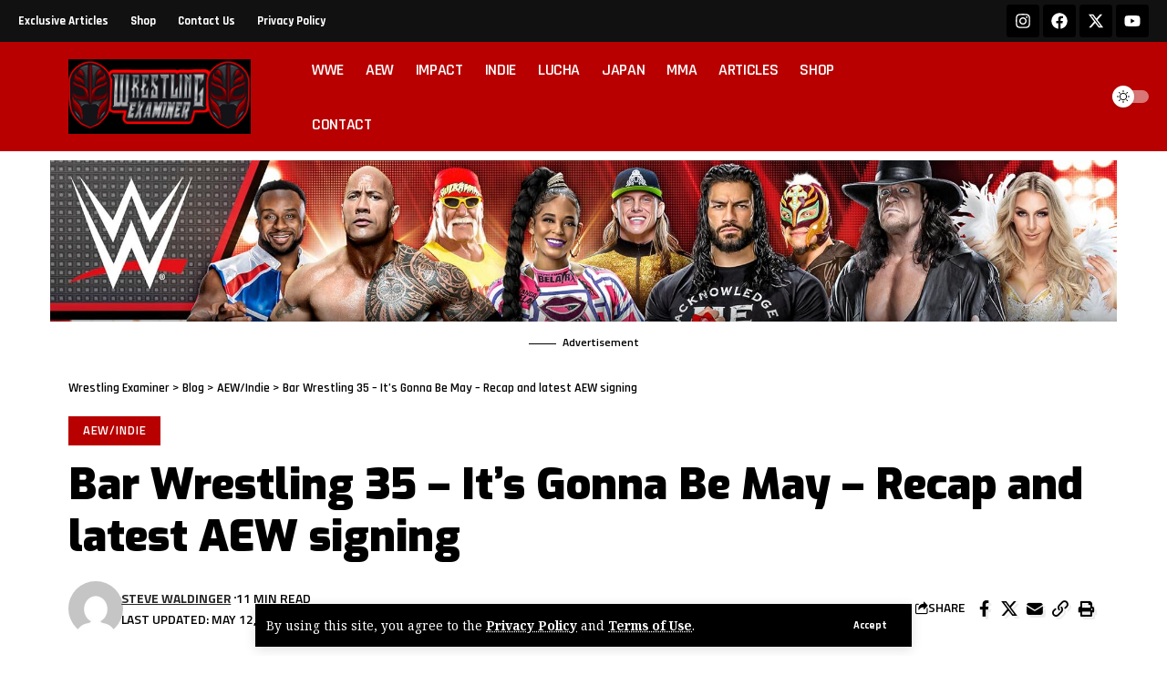

--- FILE ---
content_type: text/html; charset=UTF-8
request_url: https://wrestlingexaminer.com/bar-wrestling-35-its-gonna-be-may-recap-and-latest-aew-signing/
body_size: 31820
content:
<!DOCTYPE html>
<html dir="ltr" lang="en-US" prefix="og: https://ogp.me/ns# fb: http://ogp.me/ns/fb#">
<head>
    <meta charset="UTF-8" />
    <meta http-equiv="X-UA-Compatible" content="IE=edge" />
	<meta name="viewport" content="width=device-width, initial-scale=1.0" />
    <link rel="profile" href="https://gmpg.org/xfn/11" />
	<title>Bar Wrestling 35 - It's Gonna Be May - Recap and latest AEW signing</title>
	<style>img:is([sizes="auto" i], [sizes^="auto," i]) { contain-intrinsic-size: 3000px 1500px }</style>
	
		<!-- All in One SEO 4.8.6.1 - aioseo.com -->
	<meta name="description" content="Greetings, I&#039;m Steve Waldinger here with a recap of Bar Wrestling 35: It&#039;s Gonna Be May! If you&#039;re new to Bar Wrestling and want a bit of the backstory go back and read my recap of Bar Wrestling 33" />
	<meta name="robots" content="max-image-preview:large" />
	<meta name="author" content="Steve Waldinger"/>
	<meta name="keywords" content="aew,andy brown,bar wrestling,bateman,brandon cutler,cassandra cass,daga,david arquette,delilah doom,doomfly,eli everfly,hardy boyz,heather monroe,jake atlas,joey ryan,jungle boy,kc spinelli,los luchas,luchasaurus,matt jackson,melissa santos,nick jackson,peter avalon,ppray,ray rosas,rick knox,ryan taylor,taya,the rocknes monsters,the young bucks,uptown andy brown,watts" />
	<link rel="preconnect" href="https://fonts.gstatic.com" crossorigin><script src="/cdn-cgi/scripts/7d0fa10a/cloudflare-static/rocket-loader.min.js" data-cf-settings="affe12b7b2b74a50ecd2bfa2-|49"></script><link rel="preload" as="style" onload="this.onload=null;this.rel='stylesheet'" id="rb-preload-gfonts" href="https://fonts.googleapis.com/css?family=Noto+Serif%3A300%2C400%2C500%2C600%2C700%2C800%2C900%2C100italic%2C200italic%2C300italic%2C400italic%2C500italic%2C600italic%2C700italic%2C800italic%2C900italic%7CExo%3A900%2C800%2C700%2C600%2C500italic%2C700italic%7CTitillium+Web%3A600%2C700%7CRajdhani%3A600%2C700%7CRoboto%3A100%2C100italic%2C200%2C200italic%2C300%2C300italic%2C400%2C400italic%2C500%2C500italic%2C600%2C600italic%2C700%2C700italic%2C800%2C800italic%2C900%2C900italic%7CRoboto+Slab%3A100%2C100italic%2C200%2C200italic%2C300%2C300italic%2C400%2C400italic%2C500%2C500italic%2C600%2C600italic%2C700%2C700italic%2C800%2C800italic%2C900%2C900italic&amp;display=swap" crossorigin><noscript><link rel="stylesheet" href="https://fonts.googleapis.com/css?family=Noto+Serif%3A300%2C400%2C500%2C600%2C700%2C800%2C900%2C100italic%2C200italic%2C300italic%2C400italic%2C500italic%2C600italic%2C700italic%2C800italic%2C900italic%7CExo%3A900%2C800%2C700%2C600%2C500italic%2C700italic%7CTitillium+Web%3A600%2C700%7CRajdhani%3A600%2C700%7CRoboto%3A100%2C100italic%2C200%2C200italic%2C300%2C300italic%2C400%2C400italic%2C500%2C500italic%2C600%2C600italic%2C700%2C700italic%2C800%2C800italic%2C900%2C900italic%7CRoboto+Slab%3A100%2C100italic%2C200%2C200italic%2C300%2C300italic%2C400%2C400italic%2C500%2C500italic%2C600%2C600italic%2C700%2C700italic%2C800%2C800italic%2C900%2C900italic&amp;display=swap"></noscript><link rel="canonical" href="https://wrestlingexaminer.com/bar-wrestling-35-its-gonna-be-may-recap-and-latest-aew-signing/" />
	<meta name="generator" content="All in One SEO (AIOSEO) 4.8.6.1" />
		<meta property="og:locale" content="en_US" />
		<meta property="og:site_name" content="Wrestling Examiner | Your best destination for all of the latest news, rumors and articles from WWE, AEW and the rest of the world of professional wrestling." />
		<meta property="og:type" content="article" />
		<meta property="og:title" content="Bar Wrestling 35 - It&#039;s Gonna Be May - Recap and latest AEW signing" />
		<meta property="og:description" content="Greetings, I&#039;m Steve Waldinger here with a recap of Bar Wrestling 35: It&#039;s Gonna Be May! If you&#039;re new to Bar Wrestling and want a bit of the backstory go back and read my recap of Bar Wrestling 33" />
		<meta property="og:url" content="https://wrestlingexaminer.com/bar-wrestling-35-its-gonna-be-may-recap-and-latest-aew-signing/" />
		<meta property="og:image" content="https://wrestlingexaminer.com/wp-content/uploads/2019/05/barwrestling35.jpg" />
		<meta property="og:image:secure_url" content="https://wrestlingexaminer.com/wp-content/uploads/2019/05/barwrestling35.jpg" />
		<meta property="og:image:width" content="777" />
		<meta property="og:image:height" content="437" />
		<meta property="article:published_time" content="2019-05-12T21:26:57+00:00" />
		<meta property="article:modified_time" content="2019-05-12T21:26:57+00:00" />
		<meta name="twitter:card" content="summary_large_image" />
		<meta name="twitter:title" content="Bar Wrestling 35 - It&#039;s Gonna Be May - Recap and latest AEW signing" />
		<meta name="twitter:description" content="Greetings, I&#039;m Steve Waldinger here with a recap of Bar Wrestling 35: It&#039;s Gonna Be May! If you&#039;re new to Bar Wrestling and want a bit of the backstory go back and read my recap of Bar Wrestling 33" />
		<meta name="twitter:image" content="https://wrestlingexaminer.com/wp-content/uploads/2019/05/barwrestling35.jpg" />
		<script type="application/ld+json" class="aioseo-schema">
			{"@context":"https:\/\/schema.org","@graph":[{"@type":"Article","@id":"https:\/\/wrestlingexaminer.com\/bar-wrestling-35-its-gonna-be-may-recap-and-latest-aew-signing\/#article","name":"Bar Wrestling 35 - It's Gonna Be May - Recap and latest AEW signing","headline":"Bar Wrestling 35 &#8211; It&#8217;s Gonna Be May &#8211; Recap and latest AEW signing","author":{"@id":"https:\/\/wrestlingexaminer.com\/author\/sdw126\/#author"},"publisher":{"@id":"https:\/\/wrestlingexaminer.com\/#organization"},"image":{"@type":"ImageObject","url":"https:\/\/wrestlingexaminer.com\/wp-content\/uploads\/2019\/05\/barwrestling35.jpg","width":777,"height":437,"caption":"barwrestling35"},"datePublished":"2019-05-12T14:26:57-07:00","dateModified":"2019-05-12T14:26:57-07:00","inLanguage":"en-US","mainEntityOfPage":{"@id":"https:\/\/wrestlingexaminer.com\/bar-wrestling-35-its-gonna-be-may-recap-and-latest-aew-signing\/#webpage"},"isPartOf":{"@id":"https:\/\/wrestlingexaminer.com\/bar-wrestling-35-its-gonna-be-may-recap-and-latest-aew-signing\/#webpage"},"articleSection":"AEW\/Indie, AEW, Andy Brown, Bar Wrestling, Bateman, Brandon Cutler, Cassandra Cass, Daga, David Arquette, Delilah Doom, DoomFly, Eli Everfly, Hardy Boyz, Heather Monroe, Jake Atlas, Joey Ryan, Jungle Boy, KC Spinelli, Los Luchas, Luchasaurus, Matt Jackson, Melissa Santos, Nick Jackson, Peter Avalon, PPRay, Ray Rosas, Rick Knox, Ryan Taylor, Taya, The RockNES Monsters, The Young Bucks, Uptown Andy Brown, Watts"},{"@type":"BreadcrumbList","@id":"https:\/\/wrestlingexaminer.com\/bar-wrestling-35-its-gonna-be-may-recap-and-latest-aew-signing\/#breadcrumblist","itemListElement":[{"@type":"ListItem","@id":"https:\/\/wrestlingexaminer.com#listItem","position":1,"name":"Home","item":"https:\/\/wrestlingexaminer.com","nextItem":{"@type":"ListItem","@id":"https:\/\/wrestlingexaminer.com\/category\/aew-indie\/#listItem","name":"AEW\/Indie"}},{"@type":"ListItem","@id":"https:\/\/wrestlingexaminer.com\/category\/aew-indie\/#listItem","position":2,"name":"AEW\/Indie","item":"https:\/\/wrestlingexaminer.com\/category\/aew-indie\/","nextItem":{"@type":"ListItem","@id":"https:\/\/wrestlingexaminer.com\/bar-wrestling-35-its-gonna-be-may-recap-and-latest-aew-signing\/#listItem","name":"Bar Wrestling 35 &#8211; It&#8217;s Gonna Be May &#8211; Recap and latest AEW signing"},"previousItem":{"@type":"ListItem","@id":"https:\/\/wrestlingexaminer.com#listItem","name":"Home"}},{"@type":"ListItem","@id":"https:\/\/wrestlingexaminer.com\/bar-wrestling-35-its-gonna-be-may-recap-and-latest-aew-signing\/#listItem","position":3,"name":"Bar Wrestling 35 &#8211; It&#8217;s Gonna Be May &#8211; Recap and latest AEW signing","previousItem":{"@type":"ListItem","@id":"https:\/\/wrestlingexaminer.com\/category\/aew-indie\/#listItem","name":"AEW\/Indie"}}]},{"@type":"Organization","@id":"https:\/\/wrestlingexaminer.com\/#organization","name":"Wrestling Examiner","description":"Your best destination for all of the latest news, rumors and articles from WWE, AEW and the rest of the world of professional wrestling.","url":"https:\/\/wrestlingexaminer.com\/","logo":{"@type":"ImageObject","url":"https:\/\/wrestlingexaminer.com\/wp-content\/uploads\/2022\/10\/cropped-WrestlingExaminer1000x1000.jpg","@id":"https:\/\/wrestlingexaminer.com\/bar-wrestling-35-its-gonna-be-may-recap-and-latest-aew-signing\/#organizationLogo","width":512,"height":512},"image":{"@id":"https:\/\/wrestlingexaminer.com\/bar-wrestling-35-its-gonna-be-may-recap-and-latest-aew-signing\/#organizationLogo"}},{"@type":"Person","@id":"https:\/\/wrestlingexaminer.com\/author\/sdw126\/#author","url":"https:\/\/wrestlingexaminer.com\/author\/sdw126\/","name":"Steve Waldinger","image":{"@type":"ImageObject","@id":"https:\/\/wrestlingexaminer.com\/bar-wrestling-35-its-gonna-be-may-recap-and-latest-aew-signing\/#authorImage","url":"https:\/\/secure.gravatar.com\/avatar\/d73b351f940aaef5380ef95c8eff2f4b?s=96&d=mm&r=g","width":96,"height":96,"caption":"Steve Waldinger"}},{"@type":"WebPage","@id":"https:\/\/wrestlingexaminer.com\/bar-wrestling-35-its-gonna-be-may-recap-and-latest-aew-signing\/#webpage","url":"https:\/\/wrestlingexaminer.com\/bar-wrestling-35-its-gonna-be-may-recap-and-latest-aew-signing\/","name":"Bar Wrestling 35 - It's Gonna Be May - Recap and latest AEW signing","description":"Greetings, I'm Steve Waldinger here with a recap of Bar Wrestling 35: It's Gonna Be May! If you're new to Bar Wrestling and want a bit of the backstory go back and read my recap of Bar Wrestling 33","inLanguage":"en-US","isPartOf":{"@id":"https:\/\/wrestlingexaminer.com\/#website"},"breadcrumb":{"@id":"https:\/\/wrestlingexaminer.com\/bar-wrestling-35-its-gonna-be-may-recap-and-latest-aew-signing\/#breadcrumblist"},"author":{"@id":"https:\/\/wrestlingexaminer.com\/author\/sdw126\/#author"},"creator":{"@id":"https:\/\/wrestlingexaminer.com\/author\/sdw126\/#author"},"image":{"@type":"ImageObject","url":"https:\/\/wrestlingexaminer.com\/wp-content\/uploads\/2019\/05\/barwrestling35.jpg","@id":"https:\/\/wrestlingexaminer.com\/bar-wrestling-35-its-gonna-be-may-recap-and-latest-aew-signing\/#mainImage","width":777,"height":437,"caption":"barwrestling35"},"primaryImageOfPage":{"@id":"https:\/\/wrestlingexaminer.com\/bar-wrestling-35-its-gonna-be-may-recap-and-latest-aew-signing\/#mainImage"},"datePublished":"2019-05-12T14:26:57-07:00","dateModified":"2019-05-12T14:26:57-07:00"},{"@type":"WebSite","@id":"https:\/\/wrestlingexaminer.com\/#website","url":"https:\/\/wrestlingexaminer.com\/","name":"Wrestling Examiner","description":"Your best destination for all of the latest news, rumors and articles from WWE, AEW and the rest of the world of professional wrestling.","inLanguage":"en-US","publisher":{"@id":"https:\/\/wrestlingexaminer.com\/#organization"}}]}
		</script>
		<!-- All in One SEO -->

<link rel='dns-prefetch' href='//www.googletagmanager.com' />
<link rel='dns-prefetch' href='//pagead2.googlesyndication.com' />
<link rel="alternate" type="application/rss+xml" title="Wrestling Examiner &raquo; Feed" href="https://wrestlingexaminer.com/feed/" />
<link rel="alternate" type="application/rss+xml" title="Wrestling Examiner &raquo; Comments Feed" href="https://wrestlingexaminer.com/comments/feed/" />
<link rel="alternate" type="application/rss+xml" title="Wrestling Examiner &raquo; Bar Wrestling 35 &#8211; It&#8217;s Gonna Be May &#8211; Recap and latest AEW signing Comments Feed" href="https://wrestlingexaminer.com/bar-wrestling-35-its-gonna-be-may-recap-and-latest-aew-signing/feed/" />
			<link rel="pingback" href="https://wrestlingexaminer.com/xmlrpc.php"/>
		<script type="application/ld+json">{
    "@context": "https://schema.org",
    "@type": "Organization",
    "legalName": "Wrestling Examiner",
    "url": "https://wrestlingexaminer.com/",
    "logo": "https://wrestlingexaminer.com/wp-content/uploads/2021/02/Wrestling-Examiner-Logo-220x90-1.png",
    "sameAs": [
        "https:/Facebook.com/WrestlingExaminer",
        "https:/X.com/WrestlingExam",
        "https:/YouTube.com/WrestlingExaminer",
        "https:/Instagram.com/WrestlingExaminer"
    ]
}</script>
<script type="affe12b7b2b74a50ecd2bfa2-text/javascript">
window._wpemojiSettings = {"baseUrl":"https:\/\/s.w.org\/images\/core\/emoji\/15.0.3\/72x72\/","ext":".png","svgUrl":"https:\/\/s.w.org\/images\/core\/emoji\/15.0.3\/svg\/","svgExt":".svg","source":{"concatemoji":"https:\/\/wrestlingexaminer.com\/wp-includes\/js\/wp-emoji-release.min.js?ver=b2c4ae59143da6eb667a5c61f3c9ee98"}};
/*! This file is auto-generated */
!function(i,n){var o,s,e;function c(e){try{var t={supportTests:e,timestamp:(new Date).valueOf()};sessionStorage.setItem(o,JSON.stringify(t))}catch(e){}}function p(e,t,n){e.clearRect(0,0,e.canvas.width,e.canvas.height),e.fillText(t,0,0);var t=new Uint32Array(e.getImageData(0,0,e.canvas.width,e.canvas.height).data),r=(e.clearRect(0,0,e.canvas.width,e.canvas.height),e.fillText(n,0,0),new Uint32Array(e.getImageData(0,0,e.canvas.width,e.canvas.height).data));return t.every(function(e,t){return e===r[t]})}function u(e,t,n){switch(t){case"flag":return n(e,"\ud83c\udff3\ufe0f\u200d\u26a7\ufe0f","\ud83c\udff3\ufe0f\u200b\u26a7\ufe0f")?!1:!n(e,"\ud83c\uddfa\ud83c\uddf3","\ud83c\uddfa\u200b\ud83c\uddf3")&&!n(e,"\ud83c\udff4\udb40\udc67\udb40\udc62\udb40\udc65\udb40\udc6e\udb40\udc67\udb40\udc7f","\ud83c\udff4\u200b\udb40\udc67\u200b\udb40\udc62\u200b\udb40\udc65\u200b\udb40\udc6e\u200b\udb40\udc67\u200b\udb40\udc7f");case"emoji":return!n(e,"\ud83d\udc26\u200d\u2b1b","\ud83d\udc26\u200b\u2b1b")}return!1}function f(e,t,n){var r="undefined"!=typeof WorkerGlobalScope&&self instanceof WorkerGlobalScope?new OffscreenCanvas(300,150):i.createElement("canvas"),a=r.getContext("2d",{willReadFrequently:!0}),o=(a.textBaseline="top",a.font="600 32px Arial",{});return e.forEach(function(e){o[e]=t(a,e,n)}),o}function t(e){var t=i.createElement("script");t.src=e,t.defer=!0,i.head.appendChild(t)}"undefined"!=typeof Promise&&(o="wpEmojiSettingsSupports",s=["flag","emoji"],n.supports={everything:!0,everythingExceptFlag:!0},e=new Promise(function(e){i.addEventListener("DOMContentLoaded",e,{once:!0})}),new Promise(function(t){var n=function(){try{var e=JSON.parse(sessionStorage.getItem(o));if("object"==typeof e&&"number"==typeof e.timestamp&&(new Date).valueOf()<e.timestamp+604800&&"object"==typeof e.supportTests)return e.supportTests}catch(e){}return null}();if(!n){if("undefined"!=typeof Worker&&"undefined"!=typeof OffscreenCanvas&&"undefined"!=typeof URL&&URL.createObjectURL&&"undefined"!=typeof Blob)try{var e="postMessage("+f.toString()+"("+[JSON.stringify(s),u.toString(),p.toString()].join(",")+"));",r=new Blob([e],{type:"text/javascript"}),a=new Worker(URL.createObjectURL(r),{name:"wpTestEmojiSupports"});return void(a.onmessage=function(e){c(n=e.data),a.terminate(),t(n)})}catch(e){}c(n=f(s,u,p))}t(n)}).then(function(e){for(var t in e)n.supports[t]=e[t],n.supports.everything=n.supports.everything&&n.supports[t],"flag"!==t&&(n.supports.everythingExceptFlag=n.supports.everythingExceptFlag&&n.supports[t]);n.supports.everythingExceptFlag=n.supports.everythingExceptFlag&&!n.supports.flag,n.DOMReady=!1,n.readyCallback=function(){n.DOMReady=!0}}).then(function(){return e}).then(function(){var e;n.supports.everything||(n.readyCallback(),(e=n.source||{}).concatemoji?t(e.concatemoji):e.wpemoji&&e.twemoji&&(t(e.twemoji),t(e.wpemoji)))}))}((window,document),window._wpemojiSettings);
</script>
<style id='wp-emoji-styles-inline-css'>

	img.wp-smiley, img.emoji {
		display: inline !important;
		border: none !important;
		box-shadow: none !important;
		height: 1em !important;
		width: 1em !important;
		margin: 0 0.07em !important;
		vertical-align: -0.1em !important;
		background: none !important;
		padding: 0 !important;
	}
</style>
<link rel='stylesheet' id='wp-block-library-css' href='https://wrestlingexaminer.com/wp-includes/css/dist/block-library/style.min.css?ver=b2c4ae59143da6eb667a5c61f3c9ee98' media='all' />
<style id='classic-theme-styles-inline-css'>
/*! This file is auto-generated */
.wp-block-button__link{color:#fff;background-color:#32373c;border-radius:9999px;box-shadow:none;text-decoration:none;padding:calc(.667em + 2px) calc(1.333em + 2px);font-size:1.125em}.wp-block-file__button{background:#32373c;color:#fff;text-decoration:none}
</style>
<style id='global-styles-inline-css'>
:root{--wp--preset--aspect-ratio--square: 1;--wp--preset--aspect-ratio--4-3: 4/3;--wp--preset--aspect-ratio--3-4: 3/4;--wp--preset--aspect-ratio--3-2: 3/2;--wp--preset--aspect-ratio--2-3: 2/3;--wp--preset--aspect-ratio--16-9: 16/9;--wp--preset--aspect-ratio--9-16: 9/16;--wp--preset--color--black: #000000;--wp--preset--color--cyan-bluish-gray: #abb8c3;--wp--preset--color--white: #ffffff;--wp--preset--color--pale-pink: #f78da7;--wp--preset--color--vivid-red: #cf2e2e;--wp--preset--color--luminous-vivid-orange: #ff6900;--wp--preset--color--luminous-vivid-amber: #fcb900;--wp--preset--color--light-green-cyan: #7bdcb5;--wp--preset--color--vivid-green-cyan: #00d084;--wp--preset--color--pale-cyan-blue: #8ed1fc;--wp--preset--color--vivid-cyan-blue: #0693e3;--wp--preset--color--vivid-purple: #9b51e0;--wp--preset--gradient--vivid-cyan-blue-to-vivid-purple: linear-gradient(135deg,rgba(6,147,227,1) 0%,rgb(155,81,224) 100%);--wp--preset--gradient--light-green-cyan-to-vivid-green-cyan: linear-gradient(135deg,rgb(122,220,180) 0%,rgb(0,208,130) 100%);--wp--preset--gradient--luminous-vivid-amber-to-luminous-vivid-orange: linear-gradient(135deg,rgba(252,185,0,1) 0%,rgba(255,105,0,1) 100%);--wp--preset--gradient--luminous-vivid-orange-to-vivid-red: linear-gradient(135deg,rgba(255,105,0,1) 0%,rgb(207,46,46) 100%);--wp--preset--gradient--very-light-gray-to-cyan-bluish-gray: linear-gradient(135deg,rgb(238,238,238) 0%,rgb(169,184,195) 100%);--wp--preset--gradient--cool-to-warm-spectrum: linear-gradient(135deg,rgb(74,234,220) 0%,rgb(151,120,209) 20%,rgb(207,42,186) 40%,rgb(238,44,130) 60%,rgb(251,105,98) 80%,rgb(254,248,76) 100%);--wp--preset--gradient--blush-light-purple: linear-gradient(135deg,rgb(255,206,236) 0%,rgb(152,150,240) 100%);--wp--preset--gradient--blush-bordeaux: linear-gradient(135deg,rgb(254,205,165) 0%,rgb(254,45,45) 50%,rgb(107,0,62) 100%);--wp--preset--gradient--luminous-dusk: linear-gradient(135deg,rgb(255,203,112) 0%,rgb(199,81,192) 50%,rgb(65,88,208) 100%);--wp--preset--gradient--pale-ocean: linear-gradient(135deg,rgb(255,245,203) 0%,rgb(182,227,212) 50%,rgb(51,167,181) 100%);--wp--preset--gradient--electric-grass: linear-gradient(135deg,rgb(202,248,128) 0%,rgb(113,206,126) 100%);--wp--preset--gradient--midnight: linear-gradient(135deg,rgb(2,3,129) 0%,rgb(40,116,252) 100%);--wp--preset--font-size--small: 13px;--wp--preset--font-size--medium: 20px;--wp--preset--font-size--large: 36px;--wp--preset--font-size--x-large: 42px;--wp--preset--spacing--20: 0.44rem;--wp--preset--spacing--30: 0.67rem;--wp--preset--spacing--40: 1rem;--wp--preset--spacing--50: 1.5rem;--wp--preset--spacing--60: 2.25rem;--wp--preset--spacing--70: 3.38rem;--wp--preset--spacing--80: 5.06rem;--wp--preset--shadow--natural: 6px 6px 9px rgba(0, 0, 0, 0.2);--wp--preset--shadow--deep: 12px 12px 50px rgba(0, 0, 0, 0.4);--wp--preset--shadow--sharp: 6px 6px 0px rgba(0, 0, 0, 0.2);--wp--preset--shadow--outlined: 6px 6px 0px -3px rgba(255, 255, 255, 1), 6px 6px rgba(0, 0, 0, 1);--wp--preset--shadow--crisp: 6px 6px 0px rgba(0, 0, 0, 1);}:where(.is-layout-flex){gap: 0.5em;}:where(.is-layout-grid){gap: 0.5em;}body .is-layout-flex{display: flex;}.is-layout-flex{flex-wrap: wrap;align-items: center;}.is-layout-flex > :is(*, div){margin: 0;}body .is-layout-grid{display: grid;}.is-layout-grid > :is(*, div){margin: 0;}:where(.wp-block-columns.is-layout-flex){gap: 2em;}:where(.wp-block-columns.is-layout-grid){gap: 2em;}:where(.wp-block-post-template.is-layout-flex){gap: 1.25em;}:where(.wp-block-post-template.is-layout-grid){gap: 1.25em;}.has-black-color{color: var(--wp--preset--color--black) !important;}.has-cyan-bluish-gray-color{color: var(--wp--preset--color--cyan-bluish-gray) !important;}.has-white-color{color: var(--wp--preset--color--white) !important;}.has-pale-pink-color{color: var(--wp--preset--color--pale-pink) !important;}.has-vivid-red-color{color: var(--wp--preset--color--vivid-red) !important;}.has-luminous-vivid-orange-color{color: var(--wp--preset--color--luminous-vivid-orange) !important;}.has-luminous-vivid-amber-color{color: var(--wp--preset--color--luminous-vivid-amber) !important;}.has-light-green-cyan-color{color: var(--wp--preset--color--light-green-cyan) !important;}.has-vivid-green-cyan-color{color: var(--wp--preset--color--vivid-green-cyan) !important;}.has-pale-cyan-blue-color{color: var(--wp--preset--color--pale-cyan-blue) !important;}.has-vivid-cyan-blue-color{color: var(--wp--preset--color--vivid-cyan-blue) !important;}.has-vivid-purple-color{color: var(--wp--preset--color--vivid-purple) !important;}.has-black-background-color{background-color: var(--wp--preset--color--black) !important;}.has-cyan-bluish-gray-background-color{background-color: var(--wp--preset--color--cyan-bluish-gray) !important;}.has-white-background-color{background-color: var(--wp--preset--color--white) !important;}.has-pale-pink-background-color{background-color: var(--wp--preset--color--pale-pink) !important;}.has-vivid-red-background-color{background-color: var(--wp--preset--color--vivid-red) !important;}.has-luminous-vivid-orange-background-color{background-color: var(--wp--preset--color--luminous-vivid-orange) !important;}.has-luminous-vivid-amber-background-color{background-color: var(--wp--preset--color--luminous-vivid-amber) !important;}.has-light-green-cyan-background-color{background-color: var(--wp--preset--color--light-green-cyan) !important;}.has-vivid-green-cyan-background-color{background-color: var(--wp--preset--color--vivid-green-cyan) !important;}.has-pale-cyan-blue-background-color{background-color: var(--wp--preset--color--pale-cyan-blue) !important;}.has-vivid-cyan-blue-background-color{background-color: var(--wp--preset--color--vivid-cyan-blue) !important;}.has-vivid-purple-background-color{background-color: var(--wp--preset--color--vivid-purple) !important;}.has-black-border-color{border-color: var(--wp--preset--color--black) !important;}.has-cyan-bluish-gray-border-color{border-color: var(--wp--preset--color--cyan-bluish-gray) !important;}.has-white-border-color{border-color: var(--wp--preset--color--white) !important;}.has-pale-pink-border-color{border-color: var(--wp--preset--color--pale-pink) !important;}.has-vivid-red-border-color{border-color: var(--wp--preset--color--vivid-red) !important;}.has-luminous-vivid-orange-border-color{border-color: var(--wp--preset--color--luminous-vivid-orange) !important;}.has-luminous-vivid-amber-border-color{border-color: var(--wp--preset--color--luminous-vivid-amber) !important;}.has-light-green-cyan-border-color{border-color: var(--wp--preset--color--light-green-cyan) !important;}.has-vivid-green-cyan-border-color{border-color: var(--wp--preset--color--vivid-green-cyan) !important;}.has-pale-cyan-blue-border-color{border-color: var(--wp--preset--color--pale-cyan-blue) !important;}.has-vivid-cyan-blue-border-color{border-color: var(--wp--preset--color--vivid-cyan-blue) !important;}.has-vivid-purple-border-color{border-color: var(--wp--preset--color--vivid-purple) !important;}.has-vivid-cyan-blue-to-vivid-purple-gradient-background{background: var(--wp--preset--gradient--vivid-cyan-blue-to-vivid-purple) !important;}.has-light-green-cyan-to-vivid-green-cyan-gradient-background{background: var(--wp--preset--gradient--light-green-cyan-to-vivid-green-cyan) !important;}.has-luminous-vivid-amber-to-luminous-vivid-orange-gradient-background{background: var(--wp--preset--gradient--luminous-vivid-amber-to-luminous-vivid-orange) !important;}.has-luminous-vivid-orange-to-vivid-red-gradient-background{background: var(--wp--preset--gradient--luminous-vivid-orange-to-vivid-red) !important;}.has-very-light-gray-to-cyan-bluish-gray-gradient-background{background: var(--wp--preset--gradient--very-light-gray-to-cyan-bluish-gray) !important;}.has-cool-to-warm-spectrum-gradient-background{background: var(--wp--preset--gradient--cool-to-warm-spectrum) !important;}.has-blush-light-purple-gradient-background{background: var(--wp--preset--gradient--blush-light-purple) !important;}.has-blush-bordeaux-gradient-background{background: var(--wp--preset--gradient--blush-bordeaux) !important;}.has-luminous-dusk-gradient-background{background: var(--wp--preset--gradient--luminous-dusk) !important;}.has-pale-ocean-gradient-background{background: var(--wp--preset--gradient--pale-ocean) !important;}.has-electric-grass-gradient-background{background: var(--wp--preset--gradient--electric-grass) !important;}.has-midnight-gradient-background{background: var(--wp--preset--gradient--midnight) !important;}.has-small-font-size{font-size: var(--wp--preset--font-size--small) !important;}.has-medium-font-size{font-size: var(--wp--preset--font-size--medium) !important;}.has-large-font-size{font-size: var(--wp--preset--font-size--large) !important;}.has-x-large-font-size{font-size: var(--wp--preset--font-size--x-large) !important;}
:where(.wp-block-post-template.is-layout-flex){gap: 1.25em;}:where(.wp-block-post-template.is-layout-grid){gap: 1.25em;}
:where(.wp-block-columns.is-layout-flex){gap: 2em;}:where(.wp-block-columns.is-layout-grid){gap: 2em;}
:root :where(.wp-block-pullquote){font-size: 1.5em;line-height: 1.6;}
</style>
<link rel='stylesheet' id='contact-form-7-css' href='https://wrestlingexaminer.com/wp-content/plugins/contact-form-7/includes/css/styles.css?ver=6.1.1' media='all' />
<link rel='stylesheet' id='foxiz-elements-css' href='https://wrestlingexaminer.com/wp-content/plugins/foxiz-core/lib/foxiz-elements/public/style.css?ver=2.0' media='all' />
<link rel='stylesheet' id='elementor-frontend-css' href='https://wrestlingexaminer.com/wp-content/plugins/elementor/assets/css/frontend.min.css?ver=3.27.4' media='all' />
<link rel='stylesheet' id='elementor-post-101979-css' href='https://wrestlingexaminer.com/wp-content/uploads/elementor/css/post-101979.css?ver=1766294411' media='all' />
<link rel='stylesheet' id='elementor-post-1733-css' href='https://wrestlingexaminer.com/wp-content/uploads/elementor/css/post-1733.css?ver=1766294411' media='all' />
<link rel='stylesheet' id='elementor-post-1751-css' href='https://wrestlingexaminer.com/wp-content/uploads/elementor/css/post-1751.css?ver=1766294412' media='all' />

<link rel='stylesheet' id='foxiz-main-css' href='https://wrestlingexaminer.com/wp-content/themes/foxiz/assets/css/main.css?ver=2.5.2' media='all' />
<style id='foxiz-main-inline-css'>
:root {--body-family:Noto Serif;--body-fweight:400;--body-fcolor:#000000;--body-fsize:17px;--h1-family:Exo;--h1-fweight:900;--h1-fsize:48px;--h2-family:Exo;--h2-fweight:900;--h2-fsize:34px;--h3-family:Exo;--h3-fweight:800;--h3-fsize:20px;--h4-family:Exo;--h4-fweight:800;--h4-fsize:18px;--h5-family:Exo;--h5-fweight:800;--h5-fsize:16px;--h6-family:Exo;--h6-fweight:700;--h6-fsize:15px;--cat-family:Titillium Web;--cat-fweight:600;--cat-transform:uppercase;--cat-fsize:13px;--meta-family:Titillium Web;--meta-fweight:600;--meta-transform:uppercase;--meta-fcolor:#000000;--meta-fsize:12px;--meta-b-family:Titillium Web;--meta-b-fweight:700;--meta-b-transform:uppercase;--btn-family:Rajdhani;--btn-fweight:700;--btn-fsize:12px;--menu-family:Rajdhani;--menu-fweight:600;--menu-transform:uppercase;--menu-fsize:18px;--submenu-family:Rajdhani;--submenu-fweight:600;--submenu-transform:uppercase;--submenu-fsize:15px;--dwidgets-family:Rajdhani;--dwidgets-fweight:700;--dwidgets-transform:uppercase;--headline-family:Exo;--headline-fweight:900;--headline-transform:none;--headline-fsize:48px;--tagline-family:Exo;--tagline-fweight:600;--tagline-fsize:18px;--heading-family:Exo;--heading-fweight:700;--heading-transform:uppercase;--heading-fstyle:italic;--subheading-family:Rajdhani;--subheading-fweight:700;--quote-family:Exo;--quote-fweight:500;--quote-fstyle:italic;--excerpt-family:Rajdhani;--excerpt-fweight:600;--bcrumb-family:Rajdhani;--bcrumb-fweight:600;--bcrumb-fsize:14px;--excerpt-fsize : 16px;--headline-s-fsize : 42px;--tagline-s-fsize : 18px;}@media (max-width: 1024px) {body {--body-fsize : 16px;--h1-fsize : 36px;--h2-fsize : 27px;--h3-fsize : 18px;--h4-fsize : 14px;--h5-fsize : 13px;--h6-fsize : 13px;--meta-fsize : 10px;--btn-fsize : 11px;--excerpt-fsize : 15px;--headline-fsize : 36px;--headline-s-fsize : 36px;--tagline-fsize : 15px;--tagline-s-fsize : 15px;}}@media (max-width: 767px) {body {--body-fsize : 15px;--h1-fsize : 27px;--h2-fsize : 22px;--h3-fsize : 16px;--h4-fsize : 14px;--h5-fsize : 13px;--h6-fsize : 13px;--meta-fsize : 10px;--btn-fsize : 11px;--excerpt-fsize : 14px;--headline-fsize : 27px;--headline-s-fsize : 27px;--tagline-fsize : 14px;--tagline-s-fsize : 14px;}}:root {--g-color :#B80000;--g-color-90 :#B80000e6;--dark-accent :#000000;--dark-accent-90 :#000000e6;--dark-accent-0 :#00000000;--excerpt-color :#000000;}[data-theme="dark"], .light-scheme {--solid-white :#000000;--dark-accent :#01131d;--dark-accent-90 :#01131de6;--dark-accent-0 :#01131d00;--excerpt-color :#f2f2f2;--meta-fcolor :#ffffff;}.is-hd-1, .is-hd-2, .is-hd-3 {--subnav-bg: #000000;--subnav-bg-from: #000000;--subnav-bg-to: #000000;--subnav-color :#ffffff;--subnav-color-10 :#ffffff1a;--subnav-color-h :#dddddd;}[data-theme="dark"].is-hd-1, [data-theme="dark"].is-hd-2,[data-theme="dark"].is-hd-3 {--subnav-bg: #000000;--subnav-bg-from: #000000;--subnav-bg-to: #000000;--subnav-color :#ffffff;--subnav-color-10 :#ffffff1a;--subnav-color-h :#dddddd;}[data-theme="dark"].is-hd-4 {--nav-bg: #191c20;--nav-bg-from: #191c20;--nav-bg-to: #191c20;}[data-theme="dark"].is-hd-5, [data-theme="dark"].is-hd-5:not(.sticky-on) {--nav-bg: #191c20;--nav-bg-from: #191c20;--nav-bg-to: #191c20;}:root {--mbnav-bg: #b80000;--mbnav-bg-from: #b80000;--mbnav-bg-to: #b80000;--submbnav-bg: #111111;--submbnav-bg-from: #111111;--submbnav-bg-to: #111111;--mbnav-color :#ffffff;--submbnav-color :#ffffff;--submbnav-color-10 :#ffffff1a;}:root {--privacy-bg-color :#000000;--privacy-color :#ffffff;--round-3 :0px;--round-5 :0px;--round-7 :0px;--hyperlink-line-color :var(--g-color);--mbnav-height :52px;--mlogo-height :52px;--heading-sub-color :#000000;--rb-width : 1170px;--rb-small-width : 783px;--s-content-width : 1170px;--max-width-wo-sb : 840px;--s10-feat-ratio :45%;--s11-feat-ratio :45%;--login-popup-w : 350px;}[data-theme="dark"], .light-scheme {--heading-sub-color :#ffffff; }.p-readmore { font-family:Rajdhani;font-weight:700;text-transform:none;}.mobile-menu > li > a  { font-family:Rajdhani;font-weight:600;text-transform:uppercase;}.mobile-menu .sub-menu a, .logged-mobile-menu a { font-family:Rajdhani;font-weight:700;}.mobile-qview a { font-family:Rajdhani;font-weight:700;}.search-header:before { background-repeat : no-repeat;background-size : cover;background-image : url(https://foxiz.themeruby.com/sport/wp-content/uploads/2022/12/newsletter.jpg);background-attachment : scroll;background-position : center center;}[data-theme="dark"] .search-header:before { background-repeat : no-repeat;background-size : cover;background-attachment : scroll;background-position : center center;}#amp-mobile-version-switcher { display: none; }.single .featured-vertical { padding-bottom: 117%; }.search-icon-svg { -webkit-mask-image: url(https://foxiz.themeruby.com/sport/wp-content/uploads/2022/12/searching-1.svg);mask-image: url(https://foxiz.themeruby.com/sport/wp-content/uploads/2022/12/searching-1.svg); }.search-icon-svg, .rbi-search.wnav-icon { font-size: 18px;}@media (max-width: 767px) { .search-icon-svg, .rbi-search.wnav-icon { font-size: 15.3px;} }
</style>
<link rel='stylesheet' id='foxiz-print-css' href='https://wrestlingexaminer.com/wp-content/themes/foxiz/assets/css/print.css?ver=2.5.2' media='all' />
<link rel='stylesheet' id='foxiz-style-css' href='https://wrestlingexaminer.com/wp-content/themes/foxiz/style.css?ver=2.5.2' media='all' />

<link rel="preconnect" href="https://fonts.gstatic.com/" crossorigin><script src="https://wrestlingexaminer.com/wp-includes/js/jquery/jquery.min.js?ver=3.7.1" id="jquery-core-js" type="affe12b7b2b74a50ecd2bfa2-text/javascript"></script>
<script src="https://wrestlingexaminer.com/wp-includes/js/jquery/jquery-migrate.min.js?ver=3.4.1" id="jquery-migrate-js" type="affe12b7b2b74a50ecd2bfa2-text/javascript"></script>

<!-- Google tag (gtag.js) snippet added by Site Kit -->
<!-- Google Analytics snippet added by Site Kit -->
<script src="https://www.googletagmanager.com/gtag/js?id=GT-KTBWWWM" id="google_gtagjs-js" async type="affe12b7b2b74a50ecd2bfa2-text/javascript"></script>
<script id="google_gtagjs-js-after" type="affe12b7b2b74a50ecd2bfa2-text/javascript">
window.dataLayer = window.dataLayer || [];function gtag(){dataLayer.push(arguments);}
gtag("set","linker",{"domains":["wrestlingexaminer.com"]});
gtag("js", new Date());
gtag("set", "developer_id.dZTNiMT", true);
gtag("config", "GT-KTBWWWM");
 window._googlesitekit = window._googlesitekit || {}; window._googlesitekit.throttledEvents = []; window._googlesitekit.gtagEvent = (name, data) => { var key = JSON.stringify( { name, data } ); if ( !! window._googlesitekit.throttledEvents[ key ] ) { return; } window._googlesitekit.throttledEvents[ key ] = true; setTimeout( () => { delete window._googlesitekit.throttledEvents[ key ]; }, 5 ); gtag( "event", name, { ...data, event_source: "site-kit" } ); };
</script>
<script src="https://wrestlingexaminer.com/wp-content/themes/foxiz/assets/js/highlight-share.js?ver=1" id="highlight-share-js" type="affe12b7b2b74a50ecd2bfa2-text/javascript"></script>
<link rel="preload" href="https://wrestlingexaminer.com/wp-content/themes/foxiz/assets/fonts/icons.woff2?ver=2.5.0" as="font" type="font/woff2" crossorigin="anonymous"> <link rel="https://api.w.org/" href="https://wrestlingexaminer.com/wp-json/" /><link rel="alternate" title="JSON" type="application/json" href="https://wrestlingexaminer.com/wp-json/wp/v2/posts/94066" /><link rel="EditURI" type="application/rsd+xml" title="RSD" href="https://wrestlingexaminer.com/xmlrpc.php?rsd" />

<link rel='shortlink' href='https://wrestlingexaminer.com/?p=94066' />
<link rel="alternate" title="oEmbed (JSON)" type="application/json+oembed" href="https://wrestlingexaminer.com/wp-json/oembed/1.0/embed?url=https%3A%2F%2Fwrestlingexaminer.com%2Fbar-wrestling-35-its-gonna-be-may-recap-and-latest-aew-signing%2F" />
<link rel="alternate" title="oEmbed (XML)" type="text/xml+oembed" href="https://wrestlingexaminer.com/wp-json/oembed/1.0/embed?url=https%3A%2F%2Fwrestlingexaminer.com%2Fbar-wrestling-35-its-gonna-be-may-recap-and-latest-aew-signing%2F&#038;format=xml" />
<meta name="generator" content="Site Kit by Google 1.160.0" />
<!-- Google AdSense meta tags added by Site Kit -->
<meta name="google-adsense-platform-account" content="ca-host-pub-2644536267352236">
<meta name="google-adsense-platform-domain" content="sitekit.withgoogle.com">
<!-- End Google AdSense meta tags added by Site Kit -->
<meta name="generator" content="Elementor 3.27.4; features: e_font_icon_svg, additional_custom_breakpoints, e_element_cache; settings: css_print_method-external, google_font-enabled, font_display-swap">
<script type="application/ld+json">{
    "@context": "https://schema.org",
    "@type": "WebSite",
    "@id": "https://wrestlingexaminer.com/#website",
    "url": "https://wrestlingexaminer.com/",
    "name": "Wrestling Examiner",
    "potentialAction": {
        "@type": "SearchAction",
        "target": "https://wrestlingexaminer.com/?s={search_term_string}",
        "query-input": "required name=search_term_string"
    }
}</script>
			<style>
				.e-con.e-parent:nth-of-type(n+4):not(.e-lazyloaded):not(.e-no-lazyload),
				.e-con.e-parent:nth-of-type(n+4):not(.e-lazyloaded):not(.e-no-lazyload) * {
					background-image: none !important;
				}
				@media screen and (max-height: 1024px) {
					.e-con.e-parent:nth-of-type(n+3):not(.e-lazyloaded):not(.e-no-lazyload),
					.e-con.e-parent:nth-of-type(n+3):not(.e-lazyloaded):not(.e-no-lazyload) * {
						background-image: none !important;
					}
				}
				@media screen and (max-height: 640px) {
					.e-con.e-parent:nth-of-type(n+2):not(.e-lazyloaded):not(.e-no-lazyload),
					.e-con.e-parent:nth-of-type(n+2):not(.e-lazyloaded):not(.e-no-lazyload) * {
						background-image: none !important;
					}
				}
			</style>
			
<!-- Google AdSense snippet added by Site Kit -->
<script async src="https://pagead2.googlesyndication.com/pagead/js/adsbygoogle.js?client=ca-pub-4970750707761829&amp;host=ca-host-pub-2644536267352236" crossorigin="anonymous" type="affe12b7b2b74a50ecd2bfa2-text/javascript"></script>

<!-- End Google AdSense snippet added by Site Kit -->
<script type="application/ld+json">{"@context":"http://schema.org","@type":"BreadcrumbList","itemListElement":[{"@type":"ListItem","position":4,"item":{"@id":"https://wrestlingexaminer.com/bar-wrestling-35-its-gonna-be-may-recap-and-latest-aew-signing/","name":"Bar Wrestling 35 &#8211; It&#8217;s Gonna Be May &#8211; Recap and latest AEW signing"}},{"@type":"ListItem","position":3,"item":{"@id":"https://wrestlingexaminer.com/category/aew-indie/","name":"AEW/Indie"}},{"@type":"ListItem","position":2,"item":{"@id":"https://wrestlingexaminer.com/blog/","name":"Blog"}},{"@type":"ListItem","position":1,"item":{"@id":"https://wrestlingexaminer.com","name":"Wrestling Examiner"}}]}</script>
<link rel="icon" href="https://wrestlingexaminer.com/wp-content/uploads/2022/10/cropped-WrestlingExaminer1000x1000-32x32.jpg" sizes="32x32" />
<link rel="icon" href="https://wrestlingexaminer.com/wp-content/uploads/2022/10/cropped-WrestlingExaminer1000x1000-192x192.jpg" sizes="192x192" />
<link rel="apple-touch-icon" href="https://wrestlingexaminer.com/wp-content/uploads/2022/10/cropped-WrestlingExaminer1000x1000-180x180.jpg" />
<meta name="msapplication-TileImage" content="https://wrestlingexaminer.com/wp-content/uploads/2022/10/cropped-WrestlingExaminer1000x1000-270x270.jpg" />

<!-- START - Open Graph and Twitter Card Tags 3.3.5 -->
 <!-- Facebook Open Graph -->
  <meta property="og:locale" content="en_US"/>
  <meta property="og:site_name" content="Wrestling Examiner"/>
  <meta property="og:title" content="Bar Wrestling 35 - It&#039;s Gonna Be May - Recap and latest AEW signing"/>
  <meta property="og:url" content="https://wrestlingexaminer.com/bar-wrestling-35-its-gonna-be-may-recap-and-latest-aew-signing/"/>
  <meta property="og:type" content="article"/>
  <meta property="og:description" content="Greetings, I&#039;m Steve Waldinger here with a recap of Bar Wrestling 35: It&#039;s Gonna Be May!  If you&#039;re new to Bar Wrestling and want a bit of the backstory go back and read my recap of Bar Wrestling 33 here, otherwise let&#039;s jump into the show.
 
PRE-SHOW NOTES:


 	With the show being called It&#039;s"/>
  <meta property="og:image" content="https://wrestlingexaminer.com/wp-content/uploads/2019/05/barwrestling35.jpg"/>
  <meta property="og:image:url" content="https://wrestlingexaminer.com/wp-content/uploads/2019/05/barwrestling35.jpg"/>
  <meta property="og:image:secure_url" content="https://wrestlingexaminer.com/wp-content/uploads/2019/05/barwrestling35.jpg"/>
  <meta property="article:published_time" content="2019-05-12T14:26:57-07:00"/>
  <meta property="article:modified_time" content="2019-05-12T14:26:57-07:00" />
  <meta property="og:updated_time" content="2019-05-12T14:26:57-07:00" />
  <meta property="article:section" content="AEW/Indie"/>
  <meta property="article:author" content="https://www.facebook.com/SteveTheDingerWaldinger/"/>
 <!-- Google+ / Schema.org -->
  <meta itemprop="name" content="Bar Wrestling 35 - It&#039;s Gonna Be May - Recap and latest AEW signing"/>
  <meta itemprop="headline" content="Bar Wrestling 35 - It&#039;s Gonna Be May - Recap and latest AEW signing"/>
  <meta itemprop="description" content="Greetings, I&#039;m Steve Waldinger here with a recap of Bar Wrestling 35: It&#039;s Gonna Be May!  If you&#039;re new to Bar Wrestling and want a bit of the backstory go back and read my recap of Bar Wrestling 33 here, otherwise let&#039;s jump into the show.
 
PRE-SHOW NOTES:


 	With the show being called It&#039;s"/>
  <meta itemprop="image" content="https://wrestlingexaminer.com/wp-content/uploads/2019/05/barwrestling35.jpg"/>
  <meta itemprop="datePublished" content="2019-05-12"/>
  <meta itemprop="dateModified" content="2019-05-12T14:26:57-07:00" />
  <meta itemprop="author" content="Steve Waldinger"/>
  <!--<meta itemprop="publisher" content="Wrestling Examiner"/>--> <!-- To solve: The attribute publisher.itemtype has an invalid value -->
 <!-- Twitter Cards -->
  <meta name="twitter:title" content="Bar Wrestling 35 - It&#039;s Gonna Be May - Recap and latest AEW signing"/>
  <meta name="twitter:url" content="https://wrestlingexaminer.com/bar-wrestling-35-its-gonna-be-may-recap-and-latest-aew-signing/"/>
  <meta name="twitter:description" content="Greetings, I&#039;m Steve Waldinger here with a recap of Bar Wrestling 35: It&#039;s Gonna Be May!  If you&#039;re new to Bar Wrestling and want a bit of the backstory go back and read my recap of Bar Wrestling 33 here, otherwise let&#039;s jump into the show.
 
PRE-SHOW NOTES:


 	With the show being called It&#039;s"/>
  <meta name="twitter:image" content="https://wrestlingexaminer.com/wp-content/uploads/2019/05/barwrestling35.jpg"/>
  <meta name="twitter:card" content="summary_large_image"/>
  <meta name="twitter:creator" content="@@stevewaldinger"/>
 <!-- SEO -->
 <!-- Misc. tags -->
 <!-- is_singular -->
<!-- END - Open Graph and Twitter Card Tags 3.3.5 -->
	
</head>
<body class="post-template-default single single-post postid-94066 single-format-standard wp-custom-logo wp-embed-responsive elementor-default elementor-kit-101979 menu-ani-2 hover-ani-6 btn-ani-1 is-rm-1 lmeta-dot loader-1 is-hd-rb_template is-standard-1 is-mstick yes-tstick is-backtop none-m-backtop " data-theme="default">
<div class="site-outer">
			<div id="site-header" class="header-wrap rb-section header-template">
			<aside id="rb-privacy" class="privacy-bar privacy-bottom privacy-wide"><div class="privacy-inner"><div class="privacy-content">By using this site, you agree to the <a href="#">Privacy Policy</a> and <a href="#">Terms of Use</a>.</div><div class="privacy-dismiss"><a id="privacy-trigger" href="#" class="privacy-dismiss-btn is-btn"><span>Accept</span></a></div></div></aside>		<div class="reading-indicator"><span id="reading-progress"></span></div>
					<div class="navbar-outer navbar-template-outer">
				<div id="header-template-holder"><div class="header-template-inner">		<div data-elementor-type="wp-post" data-elementor-id="1733" class="elementor elementor-1733">
						<section class="elementor-section elementor-top-section elementor-element elementor-element-9ace873 elementor-section-full_width elementor-section-content-middle elementor-section-height-default elementor-section-height-default" data-id="9ace873" data-element_type="section" data-settings="{&quot;background_background&quot;:&quot;classic&quot;}">
						<div class="elementor-container elementor-column-gap-no">
					<div class="elementor-column elementor-col-50 elementor-top-column elementor-element elementor-element-7fe50e8" data-id="7fe50e8" data-element_type="column">
			<div class="elementor-widget-wrap elementor-element-populated">
						<div class="elementor-element elementor-element-abc2ca9 mborder-0 is-divider-0 elementor-widget elementor-widget-foxiz-sidebar-menu" data-id="abc2ca9" data-element_type="widget" data-widget_type="foxiz-sidebar-menu.default">
				<div class="elementor-widget-container">
					<ul id="menu-secondary-navigation" class="sidebar-menu is-horizontal rb-menu"><li id="menu-item-102122" class="menu-item menu-item-type-taxonomy menu-item-object-category menu-item-102122"><a href="https://wrestlingexaminer.com/category/exclusive-articles/"><span>Exclusive Articles</span></a></li>
<li id="menu-item-102129" class="menu-item menu-item-type-custom menu-item-object-custom menu-item-102129"><a target="_blank" href="http://wwe-shop.sjv.io/WrestlingExaminer"><span>Shop</span></a></li>
<li id="menu-item-102123" class="menu-item menu-item-type-post_type menu-item-object-page menu-item-102123"><a href="https://wrestlingexaminer.com/contact-us/"><span>Contact Us</span></a></li>
<li id="menu-item-102131" class="menu-item menu-item-type-post_type menu-item-object-page menu-item-102131"><a href="https://wrestlingexaminer.com/privacy-policy/"><span>Privacy Policy</span></a></li>
</ul>				</div>
				</div>
					</div>
		</div>
				<div class="elementor-column elementor-col-50 elementor-top-column elementor-element elementor-element-f818d5f" data-id="f818d5f" data-element_type="column">
			<div class="elementor-widget-wrap elementor-element-populated">
						<div class="elementor-element elementor-element-5e601f8 e-grid-align-right elementor-shape-rounded elementor-grid-0 elementor-widget elementor-widget-social-icons" data-id="5e601f8" data-element_type="widget" data-widget_type="social-icons.default">
				<div class="elementor-widget-container">
							<div class="elementor-social-icons-wrapper elementor-grid">
							<span class="elementor-grid-item">
					<a class="elementor-icon elementor-social-icon elementor-social-icon-instagram elementor-repeater-item-b127c6b" href="https://Instagram.com/WrestlingExaminer" target="_blank">
						<span class="elementor-screen-only">Instagram</span>
						<svg class="e-font-icon-svg e-fab-instagram" viewBox="0 0 448 512" xmlns="http://www.w3.org/2000/svg"><path d="M224.1 141c-63.6 0-114.9 51.3-114.9 114.9s51.3 114.9 114.9 114.9S339 319.5 339 255.9 287.7 141 224.1 141zm0 189.6c-41.1 0-74.7-33.5-74.7-74.7s33.5-74.7 74.7-74.7 74.7 33.5 74.7 74.7-33.6 74.7-74.7 74.7zm146.4-194.3c0 14.9-12 26.8-26.8 26.8-14.9 0-26.8-12-26.8-26.8s12-26.8 26.8-26.8 26.8 12 26.8 26.8zm76.1 27.2c-1.7-35.9-9.9-67.7-36.2-93.9-26.2-26.2-58-34.4-93.9-36.2-37-2.1-147.9-2.1-184.9 0-35.8 1.7-67.6 9.9-93.9 36.1s-34.4 58-36.2 93.9c-2.1 37-2.1 147.9 0 184.9 1.7 35.9 9.9 67.7 36.2 93.9s58 34.4 93.9 36.2c37 2.1 147.9 2.1 184.9 0 35.9-1.7 67.7-9.9 93.9-36.2 26.2-26.2 34.4-58 36.2-93.9 2.1-37 2.1-147.8 0-184.8zM398.8 388c-7.8 19.6-22.9 34.7-42.6 42.6-29.5 11.7-99.5 9-132.1 9s-102.7 2.6-132.1-9c-19.6-7.8-34.7-22.9-42.6-42.6-11.7-29.5-9-99.5-9-132.1s-2.6-102.7 9-132.1c7.8-19.6 22.9-34.7 42.6-42.6 29.5-11.7 99.5-9 132.1-9s102.7-2.6 132.1 9c19.6 7.8 34.7 22.9 42.6 42.6 11.7 29.5 9 99.5 9 132.1s2.7 102.7-9 132.1z"></path></svg>					</a>
				</span>
							<span class="elementor-grid-item">
					<a class="elementor-icon elementor-social-icon elementor-social-icon-facebook elementor-repeater-item-41a7026" href="https://Facebook.com/WrestlingExaminer" target="_blank">
						<span class="elementor-screen-only">Facebook</span>
						<svg class="e-font-icon-svg e-fab-facebook" viewBox="0 0 512 512" xmlns="http://www.w3.org/2000/svg"><path d="M504 256C504 119 393 8 256 8S8 119 8 256c0 123.78 90.69 226.38 209.25 245V327.69h-63V256h63v-54.64c0-62.15 37-96.48 93.67-96.48 27.14 0 55.52 4.84 55.52 4.84v61h-31.28c-30.8 0-40.41 19.12-40.41 38.73V256h68.78l-11 71.69h-57.78V501C413.31 482.38 504 379.78 504 256z"></path></svg>					</a>
				</span>
							<span class="elementor-grid-item">
					<a class="elementor-icon elementor-social-icon elementor-social-icon-x-twitter elementor-repeater-item-093ea78" href="http://x.com/WrestlingExam" target="_blank">
						<span class="elementor-screen-only">X-twitter</span>
						<svg class="e-font-icon-svg e-fab-x-twitter" viewBox="0 0 512 512" xmlns="http://www.w3.org/2000/svg"><path d="M389.2 48h70.6L305.6 224.2 487 464H345L233.7 318.6 106.5 464H35.8L200.7 275.5 26.8 48H172.4L272.9 180.9 389.2 48zM364.4 421.8h39.1L151.1 88h-42L364.4 421.8z"></path></svg>					</a>
				</span>
							<span class="elementor-grid-item">
					<a class="elementor-icon elementor-social-icon elementor-social-icon-youtube elementor-repeater-item-c8854dc" href="https://YouTube.com/WrestlingExaminer" target="_blank">
						<span class="elementor-screen-only">Youtube</span>
						<svg class="e-font-icon-svg e-fab-youtube" viewBox="0 0 576 512" xmlns="http://www.w3.org/2000/svg"><path d="M549.655 124.083c-6.281-23.65-24.787-42.276-48.284-48.597C458.781 64 288 64 288 64S117.22 64 74.629 75.486c-23.497 6.322-42.003 24.947-48.284 48.597-11.412 42.867-11.412 132.305-11.412 132.305s0 89.438 11.412 132.305c6.281 23.65 24.787 41.5 48.284 47.821C117.22 448 288 448 288 448s170.78 0 213.371-11.486c23.497-6.321 42.003-24.171 48.284-47.821 11.412-42.867 11.412-132.305 11.412-132.305s0-89.438-11.412-132.305zm-317.51 213.508V175.185l142.739 81.205-142.739 81.201z"></path></svg>					</a>
				</span>
					</div>
						</div>
				</div>
					</div>
		</div>
					</div>
		</section>
				<section class="elementor-section elementor-top-section elementor-element elementor-element-d147e39 elementor-section-full_width elementor-section-content-middle e-section-sticky is-smart-sticky elementor-section-height-default elementor-section-height-default" data-id="d147e39" data-element_type="section" data-settings="{&quot;background_background&quot;:&quot;classic&quot;,&quot;header_sticky&quot;:&quot;section-sticky&quot;}">
						<div class="elementor-container elementor-column-gap-no">
					<div class="elementor-column elementor-col-25 elementor-top-column elementor-element elementor-element-c8982d8" data-id="c8982d8" data-element_type="column">
			<div class="elementor-widget-wrap elementor-element-populated">
						<div class="elementor-element elementor-element-04cc894 elementor-widget elementor-widget-foxiz-logo" data-id="04cc894" data-element_type="widget" data-widget_type="foxiz-logo.default">
				<div class="elementor-widget-container">
							<div class="the-logo">
			<a href="https://wrestlingexaminer.com/">
									<img loading="eager" decoding="async" data-mode="default" width="220" height="90" src="https://wrestlingexaminer.com/wp-content/uploads/2021/02/Wrestling-Examiner-Logo-220x90-1.png" alt="Wrestling Examiner"/>
					<img loading="eager" decoding="async" data-mode="dark" width="220" height="90" src="https://wrestlingexaminer.com/wp-content/uploads/2021/02/Wrestling-Examiner-Logo-220x90-1.png" alt=""/>
							</a>
					</div>
						</div>
				</div>
					</div>
		</div>
				<div class="elementor-column elementor-col-50 elementor-top-column elementor-element elementor-element-9f0d75e" data-id="9f0d75e" data-element_type="column">
			<div class="elementor-widget-wrap elementor-element-populated">
						<div class="elementor-element elementor-element-8e4355a is-divider-0 elementor-widget elementor-widget-foxiz-navigation" data-id="8e4355a" data-element_type="widget" data-widget_type="foxiz-navigation.default">
				<div class="elementor-widget-container">
							<nav id="site-navigation" class="main-menu-wrap template-menu" aria-label="main menu">
			<ul id="menu-main-navigation" class="main-menu rb-menu large-menu" itemscope itemtype="https://www.schema.org/SiteNavigationElement"><li id="menu-item-102145" class="menu-item menu-item-type-taxonomy menu-item-object-category menu-item-102145"><a href="https://wrestlingexaminer.com/category/wwe/"><span>WWE</span></a></li>
<li id="menu-item-102146" class="menu-item menu-item-type-taxonomy menu-item-object-category menu-item-102146"><a href="https://wrestlingexaminer.com/category/aew/"><span>AEW</span></a></li>
<li id="menu-item-102148" class="menu-item menu-item-type-taxonomy menu-item-object-category menu-item-102148"><a href="https://wrestlingexaminer.com/category/impact/"><span>Impact</span></a></li>
<li id="menu-item-102149" class="menu-item menu-item-type-taxonomy menu-item-object-category menu-item-102149"><a href="https://wrestlingexaminer.com/category/indie/"><span>Indie</span></a></li>
<li id="menu-item-102151" class="menu-item menu-item-type-taxonomy menu-item-object-category menu-item-102151"><a href="https://wrestlingexaminer.com/category/lucha-libre/"><span>Lucha</span></a></li>
<li id="menu-item-102150" class="menu-item menu-item-type-taxonomy menu-item-object-category menu-item-102150"><a href="https://wrestlingexaminer.com/category/japan/"><span>Japan</span></a></li>
<li id="menu-item-102152" class="menu-item menu-item-type-taxonomy menu-item-object-category menu-item-102152"><a href="https://wrestlingexaminer.com/category/mma/"><span>MMA</span></a></li>
<li id="menu-item-102147" class="menu-item menu-item-type-taxonomy menu-item-object-category menu-item-102147"><a href="https://wrestlingexaminer.com/category/exclusive-articles/"><span>Articles</span></a></li>
<li id="menu-item-92257" class="menu-item menu-item-type-custom menu-item-object-custom menu-item-92257"><a target="_blank" rel="noopener" href="http://wwe-shop.sjv.io/WrestlingExaminer"><span>Shop</span></a></li>
<li id="menu-item-99182" class="menu-item menu-item-type-post_type menu-item-object-page menu-item-99182"><a href="https://wrestlingexaminer.com/contact-us/"><span>Contact</span></a></li>
</ul>		</nav>
				<div id="s-title-sticky" class="s-title-sticky">
			<div class="s-title-sticky-left">
				<span class="sticky-title-label">Reading:</span>
				<span class="h4 sticky-title">Bar Wrestling 35 &#8211; It&#8217;s Gonna Be May &#8211; Recap and latest AEW signing</span>
			</div>
					<div class="sticky-share-list">
			<div class="t-shared-header meta-text">
				<i class="rbi rbi-share" aria-hidden="true"></i>			</div>
			<div class="sticky-share-list-items effect-fadeout">			<a class="share-action share-trigger icon-facebook" aria-label="Share on Facebook" href="https://www.facebook.com/sharer.php?u=https%3A%2F%2Fwrestlingexaminer.com%2Fbar-wrestling-35-its-gonna-be-may-recap-and-latest-aew-signing%2F" data-title="Facebook" data-gravity=n  rel="nofollow"><i class="rbi rbi-facebook" aria-hidden="true"></i></a>
				<a class="share-action share-trigger icon-twitter" aria-label="Share on X" href="https://twitter.com/intent/tweet?text=Bar+Wrestling+35+%E2%80%93+It%E2%80%99s+Gonna+Be+May+%E2%80%93+Recap+and+latest+AEW+signing&amp;url=https%3A%2F%2Fwrestlingexaminer.com%2Fbar-wrestling-35-its-gonna-be-may-recap-and-latest-aew-signing%2F&amp;via=X.comWrestlingExam" data-title="X" data-gravity=n  rel="nofollow">
			<i class="rbi rbi-twitter" aria-hidden="true"></i></a>
					<a class="share-action icon-email" aria-label="Email" href="/cdn-cgi/l/email-protection#[base64]" data-title="Email" data-gravity=n rel="nofollow">
			<i class="rbi rbi-email" aria-hidden="true"></i></a>
					<a class="share-action icon-copy copy-trigger" aria-label="Copy Link" href="#" data-copied="Copied!" data-link="https://wrestlingexaminer.com/bar-wrestling-35-its-gonna-be-may-recap-and-latest-aew-signing/" rel="nofollow" data-copy="Copy Link" data-gravity=n ><i class="rbi rbi-link-o" aria-hidden="true"></i></a>
					<a class="share-action icon-print" aria-label="Print" rel="nofollow" href="javascript:if(window.print)window.print()" data-title="Print" data-gravity=n ><i class="rbi rbi-print" aria-hidden="true"></i></a>
					<a class="share-action native-share-trigger more-icon" aria-label="More" href="#" data-link="https://wrestlingexaminer.com/bar-wrestling-35-its-gonna-be-may-recap-and-latest-aew-signing/" data-ptitle="Bar Wrestling 35 &#8211; It&#8217;s Gonna Be May &#8211; Recap and latest AEW signing" data-title="More"  data-gravity=n  rel="nofollow"><i class="rbi rbi-more" aria-hidden="true"></i></a>
		</div>
		</div>
				</div>
					</div>
				</div>
					</div>
		</div>
				<div class="elementor-column elementor-col-25 elementor-top-column elementor-element elementor-element-753a463" data-id="753a463" data-element_type="column">
			<div class="elementor-widget-wrap elementor-element-populated">
						<div class="elementor-element elementor-element-6d540bf elementor-widget__width-auto elementor-widget elementor-widget-foxiz-search-icon" data-id="6d540bf" data-element_type="widget" data-widget_type="foxiz-search-icon.default">
				<div class="elementor-widget-container">
							<div class="wnav-holder w-header-search header-dropdown-outer">
			<a href="#" data-title="Search" class="icon-holder header-element search-btn search-trigger" aria-label="search">
				<span class="search-icon-svg"></span>							</a>
							<div class="header-dropdown">
					<div class="header-search-form is-icon-layout">
						<form method="get" action="https://wrestlingexaminer.com/" class="rb-search-form"  data-search="post" data-limit="0" data-follow="0" data-tax="category" data-dsource="0"  data-ptype=""><div class="search-form-inner"><span class="search-icon"><span class="search-icon-svg"></span></span><span class="search-text"><input type="text" class="field" placeholder="Search Headlines, Sport News..." value="" name="s"/></span><span class="rb-search-submit"><input type="submit" value="Search"/><i class="rbi rbi-cright" aria-hidden="true"></i></span></div></form>					</div>
				</div>
					</div>
						</div>
				</div>
				<div class="elementor-element elementor-element-8417608 elementor-widget__width-auto elementor-widget elementor-widget-foxiz-dark-mode-toggle" data-id="8417608" data-element_type="widget" data-widget_type="foxiz-dark-mode-toggle.default">
				<div class="elementor-widget-container">
							<div class="dark-mode-toggle-wrap">
			<div class="dark-mode-toggle">
                <span class="dark-mode-slide">
                    <i class="dark-mode-slide-btn mode-icon-dark" data-title="Switch to Light"><svg class="svg-icon svg-mode-dark" aria-hidden="true" role="img" focusable="false" xmlns="http://www.w3.org/2000/svg" viewBox="0 0 512 512"><path fill="currentColor" d="M507.681,209.011c-1.297-6.991-7.324-12.111-14.433-12.262c-7.104-0.122-13.347,4.711-14.936,11.643 c-15.26,66.497-73.643,112.94-141.978,112.94c-80.321,0-145.667-65.346-145.667-145.666c0-68.335,46.443-126.718,112.942-141.976 c6.93-1.59,11.791-7.826,11.643-14.934c-0.149-7.108-5.269-13.136-12.259-14.434C287.546,1.454,271.735,0,256,0 C187.62,0,123.333,26.629,74.98,74.981C26.628,123.333,0,187.62,0,256s26.628,132.667,74.98,181.019 C123.333,485.371,187.62,512,256,512s132.667-26.629,181.02-74.981C485.372,388.667,512,324.38,512,256 C512,240.278,510.546,224.469,507.681,209.011z" /></svg></i>
                    <i class="dark-mode-slide-btn mode-icon-default" data-title="Switch to Dark"><svg class="svg-icon svg-mode-light" aria-hidden="true" role="img" focusable="false" xmlns="http://www.w3.org/2000/svg" viewBox="0 0 232.447 232.447"><path fill="currentColor" d="M116.211,194.8c-4.143,0-7.5,3.357-7.5,7.5v22.643c0,4.143,3.357,7.5,7.5,7.5s7.5-3.357,7.5-7.5V202.3 C123.711,198.157,120.354,194.8,116.211,194.8z" /><path fill="currentColor" d="M116.211,37.645c4.143,0,7.5-3.357,7.5-7.5V7.505c0-4.143-3.357-7.5-7.5-7.5s-7.5,3.357-7.5,7.5v22.641 C108.711,34.288,112.068,37.645,116.211,37.645z" /><path fill="currentColor" d="M50.054,171.78l-16.016,16.008c-2.93,2.929-2.931,7.677-0.003,10.606c1.465,1.466,3.385,2.198,5.305,2.198 c1.919,0,3.838-0.731,5.302-2.195l16.016-16.008c2.93-2.929,2.931-7.677,0.003-10.606C57.731,168.852,52.982,168.851,50.054,171.78 z" /><path fill="currentColor" d="M177.083,62.852c1.919,0,3.838-0.731,5.302-2.195L198.4,44.649c2.93-2.929,2.931-7.677,0.003-10.606 c-2.93-2.932-7.679-2.931-10.607-0.003l-16.016,16.008c-2.93,2.929-2.931,7.677-0.003,10.607 C173.243,62.12,175.163,62.852,177.083,62.852z" /><path fill="currentColor" d="M37.645,116.224c0-4.143-3.357-7.5-7.5-7.5H7.5c-4.143,0-7.5,3.357-7.5,7.5s3.357,7.5,7.5,7.5h22.645 C34.287,123.724,37.645,120.366,37.645,116.224z" /><path fill="currentColor" d="M224.947,108.724h-22.652c-4.143,0-7.5,3.357-7.5,7.5s3.357,7.5,7.5,7.5h22.652c4.143,0,7.5-3.357,7.5-7.5 S229.09,108.724,224.947,108.724z" /><path fill="currentColor" d="M50.052,60.655c1.465,1.465,3.384,2.197,5.304,2.197c1.919,0,3.839-0.732,5.303-2.196c2.93-2.929,2.93-7.678,0.001-10.606 L44.652,34.042c-2.93-2.93-7.679-2.929-10.606-0.001c-2.93,2.929-2.93,7.678-0.001,10.606L50.052,60.655z" /><path fill="currentColor" d="M182.395,171.782c-2.93-2.929-7.679-2.93-10.606-0.001c-2.93,2.929-2.93,7.678-0.001,10.607l16.007,16.008 c1.465,1.465,3.384,2.197,5.304,2.197c1.919,0,3.839-0.732,5.303-2.196c2.93-2.929,2.93-7.678,0.001-10.607L182.395,171.782z" /><path fill="currentColor" d="M116.22,48.7c-37.232,0-67.523,30.291-67.523,67.523s30.291,67.523,67.523,67.523s67.522-30.291,67.522-67.523 S153.452,48.7,116.22,48.7z M116.22,168.747c-28.962,0-52.523-23.561-52.523-52.523S87.258,63.7,116.22,63.7 c28.961,0,52.522,23.562,52.522,52.523S145.181,168.747,116.22,168.747z" /></svg></i>
                </span>
			</div>
		</div>
						</div>
				</div>
					</div>
		</div>
					</div>
		</section>
		<div class="elementor-element elementor-element-cda489c e-flex e-con-boxed e-con e-parent" data-id="cda489c" data-element_type="container">
					<div class="e-con-inner">
				<div class="elementor-element elementor-element-165d7f8 elementor-widget elementor-widget-image" data-id="165d7f8" data-element_type="widget" data-widget_type="image.default">
				<div class="elementor-widget-container">
												<figure class="wp-caption">
											<a href="http://wwe-shop.sjv.io/WrestlingExaminer" target="_blank" rel="nofollow">
							<img fetchpriority="high" width="1920" height="291" src="https://wrestlingexaminer.com/wp-content/uploads/2024/10/WrestlingExaminerWWEShop-e1728538984930.jpg" class="attachment-full size-full wp-image-102246" alt="" />								</a>
											<figcaption class="widget-image-caption wp-caption-text">Advertisement</figcaption>
										</figure>
									</div>
				</div>
					</div>
				</div>
				</div>
		</div>		<div id="header-mobile" class="header-mobile">
			<div class="header-mobile-wrap">
						<div class="mbnav mbnav-center edge-padding">
			<div class="navbar-left">
						<div class="mobile-toggle-wrap">
							<a href="#" class="mobile-menu-trigger" aria-label="mobile trigger">		<span class="burger-icon"><span></span><span></span><span></span></span>
	</a>
					</div>
				</div>
			<div class="navbar-center">
						<div class="mobile-logo-wrap is-image-logo site-branding">
			<a href="https://wrestlingexaminer.com/" title="Wrestling Examiner">
				<img class="logo-default" data-mode="default" height="90" width="220" src="https://wrestlingexaminer.com/wp-content/uploads/2021/02/Wrestling-Examiner-Logo-220x90-1.png" alt="Wrestling Examiner" decoding="async" loading="eager"><img class="logo-dark" data-mode="dark" height="90" width="220" src="https://wrestlingexaminer.com/wp-content/uploads/2021/02/Wrestling-Examiner-Logo-220x90-1.png" alt="Wrestling Examiner" decoding="async" loading="eager">			</a>
		</div>
					</div>
			<div class="navbar-right">
						<a href="#" class="mobile-menu-trigger mobile-search-icon" aria-label="search"><span class="search-icon-svg"></span></a>
			<div class="dark-mode-toggle-wrap">
			<div class="dark-mode-toggle">
                <span class="dark-mode-slide">
                    <i class="dark-mode-slide-btn mode-icon-dark" data-title="Switch to Light"><svg class="svg-icon svg-mode-dark" aria-hidden="true" role="img" focusable="false" xmlns="http://www.w3.org/2000/svg" viewBox="0 0 512 512"><path fill="currentColor" d="M507.681,209.011c-1.297-6.991-7.324-12.111-14.433-12.262c-7.104-0.122-13.347,4.711-14.936,11.643 c-15.26,66.497-73.643,112.94-141.978,112.94c-80.321,0-145.667-65.346-145.667-145.666c0-68.335,46.443-126.718,112.942-141.976 c6.93-1.59,11.791-7.826,11.643-14.934c-0.149-7.108-5.269-13.136-12.259-14.434C287.546,1.454,271.735,0,256,0 C187.62,0,123.333,26.629,74.98,74.981C26.628,123.333,0,187.62,0,256s26.628,132.667,74.98,181.019 C123.333,485.371,187.62,512,256,512s132.667-26.629,181.02-74.981C485.372,388.667,512,324.38,512,256 C512,240.278,510.546,224.469,507.681,209.011z" /></svg></i>
                    <i class="dark-mode-slide-btn mode-icon-default" data-title="Switch to Dark"><svg class="svg-icon svg-mode-light" aria-hidden="true" role="img" focusable="false" xmlns="http://www.w3.org/2000/svg" viewBox="0 0 232.447 232.447"><path fill="currentColor" d="M116.211,194.8c-4.143,0-7.5,3.357-7.5,7.5v22.643c0,4.143,3.357,7.5,7.5,7.5s7.5-3.357,7.5-7.5V202.3 C123.711,198.157,120.354,194.8,116.211,194.8z" /><path fill="currentColor" d="M116.211,37.645c4.143,0,7.5-3.357,7.5-7.5V7.505c0-4.143-3.357-7.5-7.5-7.5s-7.5,3.357-7.5,7.5v22.641 C108.711,34.288,112.068,37.645,116.211,37.645z" /><path fill="currentColor" d="M50.054,171.78l-16.016,16.008c-2.93,2.929-2.931,7.677-0.003,10.606c1.465,1.466,3.385,2.198,5.305,2.198 c1.919,0,3.838-0.731,5.302-2.195l16.016-16.008c2.93-2.929,2.931-7.677,0.003-10.606C57.731,168.852,52.982,168.851,50.054,171.78 z" /><path fill="currentColor" d="M177.083,62.852c1.919,0,3.838-0.731,5.302-2.195L198.4,44.649c2.93-2.929,2.931-7.677,0.003-10.606 c-2.93-2.932-7.679-2.931-10.607-0.003l-16.016,16.008c-2.93,2.929-2.931,7.677-0.003,10.607 C173.243,62.12,175.163,62.852,177.083,62.852z" /><path fill="currentColor" d="M37.645,116.224c0-4.143-3.357-7.5-7.5-7.5H7.5c-4.143,0-7.5,3.357-7.5,7.5s3.357,7.5,7.5,7.5h22.645 C34.287,123.724,37.645,120.366,37.645,116.224z" /><path fill="currentColor" d="M224.947,108.724h-22.652c-4.143,0-7.5,3.357-7.5,7.5s3.357,7.5,7.5,7.5h22.652c4.143,0,7.5-3.357,7.5-7.5 S229.09,108.724,224.947,108.724z" /><path fill="currentColor" d="M50.052,60.655c1.465,1.465,3.384,2.197,5.304,2.197c1.919,0,3.839-0.732,5.303-2.196c2.93-2.929,2.93-7.678,0.001-10.606 L44.652,34.042c-2.93-2.93-7.679-2.929-10.606-0.001c-2.93,2.929-2.93,7.678-0.001,10.606L50.052,60.655z" /><path fill="currentColor" d="M182.395,171.782c-2.93-2.929-7.679-2.93-10.606-0.001c-2.93,2.929-2.93,7.678-0.001,10.607l16.007,16.008 c1.465,1.465,3.384,2.197,5.304,2.197c1.919,0,3.839-0.732,5.303-2.196c2.93-2.929,2.93-7.678,0.001-10.607L182.395,171.782z" /><path fill="currentColor" d="M116.22,48.7c-37.232,0-67.523,30.291-67.523,67.523s30.291,67.523,67.523,67.523s67.522-30.291,67.522-67.523 S153.452,48.7,116.22,48.7z M116.22,168.747c-28.962,0-52.523-23.561-52.523-52.523S87.258,63.7,116.22,63.7 c28.961,0,52.522,23.562,52.522,52.523S145.181,168.747,116.22,168.747z" /></svg></i>
                </span>
			</div>
		</div>
					</div>
		</div>
	<div class="mobile-qview"><ul id="menu-main-navigation-1" class="mobile-qview-inner"><li class="menu-item menu-item-type-taxonomy menu-item-object-category menu-item-102145"><a href="https://wrestlingexaminer.com/category/wwe/"><span>WWE</span></a></li>
<li class="menu-item menu-item-type-taxonomy menu-item-object-category menu-item-102146"><a href="https://wrestlingexaminer.com/category/aew/"><span>AEW</span></a></li>
<li class="menu-item menu-item-type-taxonomy menu-item-object-category menu-item-102148"><a href="https://wrestlingexaminer.com/category/impact/"><span>Impact</span></a></li>
<li class="menu-item menu-item-type-taxonomy menu-item-object-category menu-item-102149"><a href="https://wrestlingexaminer.com/category/indie/"><span>Indie</span></a></li>
<li class="menu-item menu-item-type-taxonomy menu-item-object-category menu-item-102151"><a href="https://wrestlingexaminer.com/category/lucha-libre/"><span>Lucha</span></a></li>
<li class="menu-item menu-item-type-taxonomy menu-item-object-category menu-item-102150"><a href="https://wrestlingexaminer.com/category/japan/"><span>Japan</span></a></li>
<li class="menu-item menu-item-type-taxonomy menu-item-object-category menu-item-102152"><a href="https://wrestlingexaminer.com/category/mma/"><span>MMA</span></a></li>
<li class="menu-item menu-item-type-taxonomy menu-item-object-category menu-item-102147"><a href="https://wrestlingexaminer.com/category/exclusive-articles/"><span>Articles</span></a></li>
<li class="menu-item menu-item-type-custom menu-item-object-custom menu-item-92257"><a target="_blank" href="http://wwe-shop.sjv.io/WrestlingExaminer"><span>Shop</span></a></li>
<li class="menu-item menu-item-type-post_type menu-item-object-page menu-item-99182"><a href="https://wrestlingexaminer.com/contact-us/"><span>Contact</span></a></li>
</ul></div>			</div>
					<div class="mobile-collapse">
			<div class="collapse-holder">
				<div class="collapse-inner">
											<div class="mobile-search-form edge-padding">		<div class="header-search-form is-form-layout">
							<span class="h5">Search</span>
			<form method="get" action="https://wrestlingexaminer.com/" class="rb-search-form"  data-search="post" data-limit="0" data-follow="0" data-tax="category" data-dsource="0"  data-ptype=""><div class="search-form-inner"><span class="search-icon"><span class="search-icon-svg"></span></span><span class="search-text"><input type="text" class="field" placeholder="Search Headlines, Sport News..." value="" name="s"/></span><span class="rb-search-submit"><input type="submit" value="Search"/><i class="rbi rbi-cright" aria-hidden="true"></i></span></div></form>		</div>
		</div>
										<nav class="mobile-menu-wrap edge-padding">
						<ul id="mobile-menu" class="mobile-menu"><li class="menu-item menu-item-type-taxonomy menu-item-object-category menu-item-102145"><a href="https://wrestlingexaminer.com/category/wwe/"><span>WWE</span></a></li>
<li class="menu-item menu-item-type-taxonomy menu-item-object-category menu-item-102146"><a href="https://wrestlingexaminer.com/category/aew/"><span>AEW</span></a></li>
<li class="menu-item menu-item-type-taxonomy menu-item-object-category menu-item-102148"><a href="https://wrestlingexaminer.com/category/impact/"><span>Impact</span></a></li>
<li class="menu-item menu-item-type-taxonomy menu-item-object-category menu-item-102149"><a href="https://wrestlingexaminer.com/category/indie/"><span>Indie</span></a></li>
<li class="menu-item menu-item-type-taxonomy menu-item-object-category menu-item-102151"><a href="https://wrestlingexaminer.com/category/lucha-libre/"><span>Lucha</span></a></li>
<li class="menu-item menu-item-type-taxonomy menu-item-object-category menu-item-102150"><a href="https://wrestlingexaminer.com/category/japan/"><span>Japan</span></a></li>
<li class="menu-item menu-item-type-taxonomy menu-item-object-category menu-item-102152"><a href="https://wrestlingexaminer.com/category/mma/"><span>MMA</span></a></li>
<li class="menu-item menu-item-type-taxonomy menu-item-object-category menu-item-102147"><a href="https://wrestlingexaminer.com/category/exclusive-articles/"><span>Articles</span></a></li>
<li class="menu-item menu-item-type-custom menu-item-object-custom menu-item-92257"><a target="_blank" href="http://wwe-shop.sjv.io/WrestlingExaminer"><span>Shop</span></a></li>
<li class="menu-item menu-item-type-post_type menu-item-object-page menu-item-99182"><a href="https://wrestlingexaminer.com/contact-us/"><span>Contact</span></a></li>
</ul>					</nav>
										<div class="collapse-sections">
													<div class="mobile-login">
																	<span class="mobile-login-title h6">Have an existing account?</span>
									<a href="https://wrestlingexaminer.com/wp-login.php?redirect_to=https%3A%2F%2Fwrestlingexaminer.com%2Fbar-wrestling-35-its-gonna-be-may-recap-and-latest-aew-signing%2F" class="login-toggle is-login is-btn">Sign In</a>
															</div>
											</div>
											<div class="collapse-footer">
															<div class="collapse-copyright">© WrestlingExaminer.com. All Rights Reserved.</div>
													</div>
									</div>
			</div>
		</div>
			</div>
	</div>
			</div>
					</div>
		    <div class="site-wrap">		<div class="single-standard-1 is-sidebar-right sticky-sidebar">
			<div class="rb-s-container edge-padding">
				<article id="post-94066" class="post-94066 post type-post status-publish format-standard has-post-thumbnail category-aew-indie tag-aew tag-andy-brown tag-bar-wrestling tag-bateman tag-brandon-cutler tag-cassandra-cass tag-daga tag-david-arquette tag-delilah-doom tag-doomfly tag-eli-everfly tag-hardy-boyz tag-heather-monroe tag-jake-atlas tag-joey-ryan tag-jungle-boy tag-kc-spinelli tag-los-luchas tag-luchasaurus tag-matt-jackson tag-melissa-santos tag-nick-jackson tag-peter-avalon tag-ppray tag-ray-rosas tag-rick-knox tag-ryan-taylor tag-taya tag-the-rocknes-monsters tag-the-young-bucks tag-uptown-andy-brown tag-watts">				<header class="single-header">
								<aside class="breadcrumb-wrap breadcrumb-navxt s-breadcrumb">
				<div class="breadcrumb-inner" vocab="https://schema.org/" typeof="BreadcrumbList"><!-- Breadcrumb NavXT 7.4.1 -->
<span property="itemListElement" typeof="ListItem"><a property="item" typeof="WebPage" title="Go to Wrestling Examiner." href="https://wrestlingexaminer.com" class="home" ><span property="name">Wrestling Examiner</span></a><meta property="position" content="1"></span> &gt; <span property="itemListElement" typeof="ListItem"><a property="item" typeof="WebPage" title="Go to Blog." href="https://wrestlingexaminer.com/blog/" class="post-root post post-post" ><span property="name">Blog</span></a><meta property="position" content="2"></span> &gt; <span property="itemListElement" typeof="ListItem"><a property="item" typeof="WebPage" title="Go to the AEW/Indie Category archives." href="https://wrestlingexaminer.com/category/aew-indie/" class="taxonomy category" ><span property="name">AEW/Indie</span></a><meta property="position" content="3"></span> &gt; <span property="itemListElement" typeof="ListItem"><span property="name" class="post post-post current-item">Bar Wrestling 35 &#8211; It&#8217;s Gonna Be May &#8211; Recap and latest AEW signing</span><meta property="url" content="https://wrestlingexaminer.com/bar-wrestling-35-its-gonna-be-may-recap-and-latest-aew-signing/"><meta property="position" content="4"></span></div>
			</aside>
		<div class="s-cats ecat-bg-2"><div class="p-categories"><a class="p-category category-id-2345" href="https://wrestlingexaminer.com/category/aew-indie/" rel="category">AEW/Indie</a></div></div>		<h1 class="s-title fw-headline">Bar Wrestling 35 &#8211; It&#8217;s Gonna Be May &#8211; Recap and latest AEW signing</h1>
				<div class="single-meta meta-s-dot yes-0">
							<div class="smeta-in">
							<a class="meta-el meta-avatar" href="https://wrestlingexaminer.com/author/sdw126/"><img alt='Steve Waldinger' src='https://secure.gravatar.com/avatar/d73b351f940aaef5380ef95c8eff2f4b?s=120&#038;d=mm&#038;r=g' srcset='https://secure.gravatar.com/avatar/d73b351f940aaef5380ef95c8eff2f4b?s=240&#038;d=mm&#038;r=g 2x' class='avatar avatar-120 photo' height='120' width='120' decoding='async'/></a>
							<div class="smeta-sec">
													<div class="smeta-bottom meta-text">
								<time class="updated-date" datetime="2019-05-12T14:26:57-07:00">Last updated: May 12, 2019 2:26 pm</time>
							</div>
												<div class="p-meta">
							<div class="meta-inner is-meta"><span class="meta-el meta-author">
				<a href="https://wrestlingexaminer.com/author/sdw126/">Steve Waldinger</a>
				</span>
				<span class="meta-el meta-read">11 Min Read</span>
		</div>
						</div>
					</div>
				</div>
						<div class="smeta-extra">		<div class="t-shared-sec tooltips-n">
			<div class="t-shared-header is-meta">
				<i class="rbi rbi-share" aria-hidden="true"></i><span class="share-label">Share</span>
			</div>
			<div class="effect-fadeout">			<a class="share-action share-trigger icon-facebook" aria-label="Share on Facebook" href="https://www.facebook.com/sharer.php?u=https%3A%2F%2Fwrestlingexaminer.com%2Fbar-wrestling-35-its-gonna-be-may-recap-and-latest-aew-signing%2F" data-title="Facebook" rel="nofollow"><i class="rbi rbi-facebook" aria-hidden="true"></i></a>
				<a class="share-action share-trigger icon-twitter" aria-label="Share on X" href="https://twitter.com/intent/tweet?text=Bar+Wrestling+35+%E2%80%93+It%E2%80%99s+Gonna+Be+May+%E2%80%93+Recap+and+latest+AEW+signing&amp;url=https%3A%2F%2Fwrestlingexaminer.com%2Fbar-wrestling-35-its-gonna-be-may-recap-and-latest-aew-signing%2F&amp;via=X.comWrestlingExam" data-title="X" rel="nofollow">
			<i class="rbi rbi-twitter" aria-hidden="true"></i></a>
					<a class="share-action icon-email" aria-label="Email" href="/cdn-cgi/l/email-protection#[base64]" data-title="Email" rel="nofollow">
			<i class="rbi rbi-email" aria-hidden="true"></i></a>
					<a class="share-action icon-copy copy-trigger" aria-label="Copy Link" href="#" data-copied="Copied!" data-link="https://wrestlingexaminer.com/bar-wrestling-35-its-gonna-be-may-recap-and-latest-aew-signing/" rel="nofollow" data-copy="Copy Link"><i class="rbi rbi-link-o" aria-hidden="true"></i></a>
					<a class="share-action icon-print" aria-label="Print" rel="nofollow" href="javascript:if(window.print)window.print()" data-title="Print"><i class="rbi rbi-print" aria-hidden="true"></i></a>
					<a class="share-action native-share-trigger more-icon" aria-label="More" href="#" data-link="https://wrestlingexaminer.com/bar-wrestling-35-its-gonna-be-may-recap-and-latest-aew-signing/" data-ptitle="Bar Wrestling 35 &#8211; It&#8217;s Gonna Be May &#8211; Recap and latest AEW signing" data-title="More"  rel="nofollow"><i class="rbi rbi-more" aria-hidden="true"></i></a>
		</div>
		</div>
					</div>
		</div>
						</header>
				<div class="grid-container">
					<div class="s-ct">
						<div class="s-feat-outer">
									<div class="s-feat">			<div class="featured-lightbox-trigger" data-source="https://wrestlingexaminer.com/wp-content/uploads/2019/05/barwrestling35.jpg" data-caption="" data-attribution="">
				<img loading="lazy" width="777" height="437" src="https://wrestlingexaminer.com/wp-content/uploads/2019/05/barwrestling35.jpg" class="attachment-foxiz_crop_o1 size-foxiz_crop_o1 wp-post-image" alt="barwrestling35" loading="lazy" decoding="async" />			</div>
		</div>
								</div>
								<div class="s-ct-wrap">
			<div class="s-ct-inner">
								<div class="e-ct-outer">
							<div class="entry-content rbct clearfix is-highlight-shares"><div><img decoding="async" class="aligncenter size-full wp-image-94067" src="https://wrestlingexaminer.com/wp-content/uploads/2019/05/barwrestling35.jpg" alt="barwrestling35" width="777" height="437" /></div>
<div><span style="font-family: georgia,serif;">Greetings, I&#8217;m Steve Waldinger here with a recap of <i><b>Bar Wrestling 35: It&#8217;s Gonna Be May!  </b></i>If you&#8217;re new to Bar Wrestling and want a bit of the backstory go back and read my recap of Bar Wrestling 33 <a href="https://wrestlingexaminer.com/bar-wrestling-33-juiced-recap/" target="_blank" rel="nofollow noopener noreferrer">here</a>, otherwise let&#8217;s jump into the show.</span></div>
<div><span style="font-family: georgia,serif;"> </span></div>
<div><u><span style="font-family: georgia,serif;"><b>PRE-SHOW NOTES:</b></span></u></div>
<div>
<ul>
<li><span style="font-family: georgia,serif;">With the show being called <i>It&#8217;s Gonna Be May</i>, I&#8217;m really hoping someone from NSYNC is going to be here.</span></li>
<li><span style="font-family: georgia,serif;">At last month&#8217;s show I stayed mostly to the sides, but this month I was in what I&#8217;m dubbing &#8220;the danger zone&#8221;, IE where the majority of action outside of the ring takes place. Read on to see if I&#8217;m writing this from a hospital bed!</span></li>
<li><span style="font-family: georgia,serif;">If you&#8217;ve never been to <strong><em>Bar Wrestling</em></strong> at the Bootleg Theater and are looking to go but want to avoid being in the action, either grab one of the seats (NOT the front row) or stand off to the left of the ring. Everywhere else is fair game.</span></li>
<li><span style="font-family: georgia,serif;"><strong><em>Melissa Santos</em></strong> was back!</span></li>
</ul>
</div>
<div><span style="font-family: georgia,serif;"><u><b>Match One: DoomFly (Delilah Doom and Eli Everfly) Vs Brandon Cutler and Bateman</b></u></span></div>
<div><span style="font-family: georgia,serif;"><b>-WINNER(S): DoomFly won via top turnbuckle roll-up.</b></span></div>
<div><span style="font-family: georgia,serif;"><b> </b></span></div>
<div><span style="font-family: georgia,serif;"><b>NOTES:<br />
</b></span></div>
<div>
<ul>
<li><span style="font-family: georgia,serif;">A recurring theme of the night was the referees allowing multiple people in the tag matches without enforcing a five count. This match opened with Doom sitting on Everfly&#8217;s shoulders to do a test of strength as the shorter Everfly couldn&#8217;t reach Cutler&#8217;s raised hand to do it on his own.</span></li>
<li><span style="font-family: georgia,serif;">This was a great match of the resilient babyfaces (<em><strong>DoomFly</strong></em>) vs the hard hitting heels (Cutler and Bateman).</span></li>
<li><span style="font-family: georgia,serif;"><em><strong>Brandon Cutler</strong></em> did a brutal powerbomb on Everfly ONTO the back of a crouched Doom when Cutler caught Everfly after he jumped off of Doom&#8217;s back in an attempted <strong><em>Hardy Boyz</em></strong> spot.</span></li>
<li><span style="font-family: georgia,serif;"><strong><em>Bateman</em></strong> gets my &#8220;great seller of the night&#8221; award, highlighted by him staying in a tripod headstand-esque pose for several moments following a great Deliah Doom double DDT.</span></li>
<li><span style="font-family: georgia,serif;"><em><strong>Eli Everfly</strong></em> has some very wicked looking strikes. </span></li>
<li><span style="font-family: georgia,serif;">Very cool opening match.</span></li>
</ul>
</div>
<div><span style="font-family: georgia,serif;"><u><b>Match Two: Luchasaurus Vs &#8220;Uptown&#8221; Andy Brown</b></u></span></div>
<div><span style="font-family: georgia,serif;"><b>-WINNER: Andy Brown won with a two handed chokeslam off the top turnbuckle.</b></span></div>
<div><span style="font-family: georgia,serif;"><b> </b></span></div>
<div><span style="font-family: georgia,serif;"><b>NOTES:</b></span></div>
<div>
<ul>
<li><span style="font-family: georgia,serif;"><strong><em>Luchasaurus</em></strong> uses the <i>Jurassic Park</i> music better than <i>Jurassic Park.</i></span></li>
<li><span style="font-family: georgia,serif;"><strong><em>Luchasaurus</em></strong> hails from Chokeslam Town, a great reminder of how awesome wrestling geography is.</span></li>
<li><span style="font-family: georgia,serif;"><strong><em>Andy Brown</em></strong> puts <i>Uptown Funk </i>to great use during his intro as well.</span></li>
<li><span style="font-family: georgia,serif;">Pre-match, Brown hid from <em><strong>Luchasaurus</strong></em> behind <strong><em>Melissa Santos</em></strong>.</span></li>
<li><span style="font-family: georgia,serif;">There was dueling chants of &#8220;<em><strong>Luchasaurus</strong></em>&#8220;/&#8221;<strong><em>Andy Brown</em></strong>&#8221; during the match. While this was a face vs face match, Brown was kind of the defacto heel with all the hiding he did.</span></li>
<li><span style="font-family: georgia,serif;"><em><strong>Luchasaurus</strong></em> is very mobile for a big man-dinosaur, most likely from his luchador side.</span></li>
<li><span style="font-family: georgia,serif;"><strong><em>Andy Brown</em></strong> had a funny fake rally during the match.<br />
</span></li>
<li><span style="font-family: georgia,serif;"><strong><em>Luchasaurus</em></strong> did a great front face slam on Brown that started from the tombstone piledriver position.</span></li>
<li><span style="font-family: georgia,serif;">Great storytelling during the match, as Brown attempted several unsuccessful chokeslams during the contest only to finally win with the two handed top turnbuckle chokeslam he pulled off.</span></li>
</ul>
</div>
<div><u><span style="font-family: georgia,serif;"><b>Match Three: PPRay (Peter Avalon and Ray Rosas) vs Jake Atlas and Heather Monroe.</b></span></u></div>
<div><span style="font-family: georgia,serif;"><b>-WINNER: PPRay won after Rosas faked turning on Avalon.</b></span></div>
<div><span style="font-family: georgia,serif;"><b> </b></span></div>
<div><span style="font-family: georgia,serif;"><b>NOTES:</b></span></div>
<div>
<ul>
<li><span style="font-family: georgia,serif;"><em><strong>PPRay</strong> </em>are from the Isle of Misfit Boys. I was already sold on hiking through Wrestling Country before this show but now that this place and Chokeslam Town exist I really want to go!<br />
</span></li>
<li><span style="font-family: georgia,serif;">Great chain wrestling from Avalon and Atlas to open the match.</span></li>
<li><span style="font-family: georgia,serif;">Avalon&#8217;s offense bordered on heel-ish, which led to dissension between Avalon and Rosas.</span></li>
<li><span style="font-family: georgia,serif;">A very conflicted <strong><em>Ray Rosas</em></strong> expressed himself the only way one does during a wrestling match &#8211; by song! Rosas had been a part of &#8220;Heart Eyes Emoji&#8221; with Atlas and Monroe for a spell, pointing out to Avalon that they were there for him when he wasn&#8217;t. Not wanting to fight Atlas and Monroe, but also not wanting to abandon Avalon, Rosas sang <i>Careless Whisper </i>to the three of them in an attempt to make peace.</span></li>
<li><span style="font-family: georgia,serif;">Naturally, this led to Avalon superkicking Monroe. Monroe would then later accuse Rosas of using the song to set them up.</span></li>
<li><span style="font-family: georgia,serif;">Great anguish on the face of Rosas throughout the match.</span></li>
<li><span style="font-family: georgia,serif;">Monroe and Atlas pulled off a very cool tilt-a-whirl into DDT combo.</span></li>
<li><span style="font-family: georgia,serif;"><strong><em>PPRay</em></strong> had several miscommunications during the match, which made me wonder if those would come back to haunt them.</span></li>
<li><span style="font-family: georgia,serif;">Despite the turmoil Rosas was in, he still managed to get a &#8220;Sexy Jesus&#8221; chant from the crowd.</span></li>
<li><span style="font-family: georgia,serif;">As briefly mentioned above, Rosas momentarily reunited with Atlas and Monroe to make the heart eyes emoji sign, but then faked an attack on Avalon and they hit dual superkicks for the win.</span></li>
<li><span style="font-family: georgia,serif;">Very great, very fun match. I&#8217;m glad the hints of dissension between <em><strong>PPRay</strong></em> didn&#8217;t lead to a breakup because I don&#8217;t want to live in a world without <strong><em>PPRay</em></strong>.</span></li>
</ul>
</div>
<div><span style="font-family: georgia,serif;"><u><b>Match Four: Joey Ryan VS KC Spinelli</b></u></span></div>
<div><span style="font-family: georgia,serif;"><b>-WINNER: KC Spinelli won after countering Joey Ryan&#8217;s blowpop attack.</b></span></div>
<div><span style="font-family: georgia,serif;"><b> </b></span></div>
<div><span style="font-family: georgia,serif;"><b>NOTES:<br />
</b></span></div>
<div>
<ul>
<li><span style="font-family: georgia,serif;">Pre-match, <strong><em>Joey Ryan</em></strong> gave out chest hairs to the crowd.</span></li>
<li><span style="font-family: georgia,serif;">This was <strong><em>KC &#8220;Two Scoops&#8221; Spinelli</em></strong>&#8216;s Bar Wrestling debut as well as my first time seeing her wrestle, she is awesome!</span></li>
<li><span style="font-family: georgia,serif;">The crowd chant of the night might have been &#8220;Please get tested&#8221; after someone in the crowd got one of <em><strong>Joey Ryan</strong></em>&#8216;s blowpops.</span></li>
<li><span style="font-family: georgia,serif;"><strong><em>Joey Ryan</em></strong> pointed out to referee <strong><em>Rick Knox</em></strong> &#8220;That was six!&#8221; re: three consecutive two counts and that he won the match twice.</span></li>
<li><span style="font-family: georgia,serif;">Spinelli survived a boobplex, a penis flip and a blow pop attack to get the win.</span></li>
<li><span style="font-family: georgia,serif;">Spoiler alert &#8211; no one from NSYNC was on the show but we did get a surprise appearance from <strong><em>The Young Bucks</em></strong>!</span></li>
<li><span style="font-family: georgia,serif;"><em><strong>Matt Jackson</strong></em> and <em><strong>Nick Jackson</strong></em> announced they were there to sign someone to <em><strong>AEW</strong></em>. Ryan assumed it was him and rejected the offer, but the Bucks said they weren&#8217;t there for Ryan, they were there to offer <strong><em>Rick Knox</em></strong> an <strong><em>AEW</em></strong> contract. Knox accepted and the crowd popped for the hard working, well respected ref.</span></li>
</ul>
</div>
<div><span style="font-family: georgia,serif;"><u><b>Match Five: Taya, Daga and Los Luchas VS The RockNES Monsters, Watts and Ryan Taylor</b></u></span></div>
<div><span style="font-family: georgia,serif;"><b>-WINNER: Taya won the match for her team with her finisher.</b></span></div>
<div><span style="font-family: georgia,serif;"><b> </b></span></div>
<div><span style="font-family: georgia,serif;"><b>NOTES:</b></span></div>
<div>
<ul>
<li><span style="font-family: georgia,serif;">My notes are very minimal for this match as this was full of bedlam and outside of the ring action. They fought numerous times in the section I was in and we the crowd were constantly on the move.</span></li>
<li><span style="font-family: georgia,serif;"><strong><em>The RockNES Monsters</em></strong> did a very unique, very cool corner partner-battering ram move.</span></li>
<li><span style="font-family: georgia,serif;">My first time seeing <strong><em>Los Luchas</em></strong> and I want to see more, particularly in a two on two tag match to really get a feel for their offense. Seeing it in small doses here I could definitely tell they&#8217;re amazing.</span></li>
<li><span style="font-family: georgia,serif;"><strong><em>Watts</em></strong> and <em><strong>Taya</strong></em> had a few brief encounters and an extended program between the two would be fantastic.</span></li>
<li><span style="font-family: georgia,serif;"><em><strong>Ryan Taylor</strong></em> has a great looking ankle lock.<br />
</span></li>
<li><span style="font-family: georgia,serif;">After the match <em><strong>Taya</strong></em> brought her dog into the ring to celebrate.</span></li>
</ul>
</div>
<div><span style="font-family: georgia,serif;"><u><b>Match Six: Jungle Boy Vs David Arquette</b></u></span></div>
<div><span style="font-family: georgia,serif;"><b>-WINNER: Jungle Boy won via roll-up.</b></span></div>
<div><span style="font-family: georgia,serif;"><b> </b></span></div>
<div><span style="font-family: georgia,serif;"><b>NOTES:</b></span></div>
<div>
<ul>
<li><span style="font-family: georgia,serif;"><em><strong>David Arquette</strong></em>&#8216;s gimmick is &#8220;<strong><em>The Candy Man</em></strong>&#8221; as he threw candy to the crowd. I caught some <strong><em>Pop Rocks</em></strong> and <em><strong>Laffy Taffy</strong></em>!</span></li>
<li><span style="font-family: georgia,serif;">Arquette was accompanied to the ring by <em><strong>Cassandra Cass</strong></em>.<br />
</span></li>
<li><span style="font-family: georgia,serif;">Following his &#8220;death match&#8221; injury last November, <strong><em>David Arquette</em></strong> is also CRAZY! More on that in a minute.</span></li>
<li><span style="font-family: georgia,serif;">In his opening match promo, Arquette said he&#8217;s not wrestling because he needs money, saying &#8220;<strong><em>I got Friends money bitch!</em></strong>&#8220;</span></li>
<li><span style="font-family: georgia,serif;">My first time seeing <strong><em>Jungle Boy</em></strong>, he impressed a lot. He has tremendous &#8220;man out of place&#8221; facial reactions.</span></li>
<li><span style="font-family: georgia,serif;">If you traveled back to the late 90&#8217;s and told people <strong><em>David Arquette</em></strong> is going to be a great wrestler you&#8217;d have been instantly committed, but <strong><em>David Arquette</em></strong> is a great wrestler!</span></li>
<li><span style="font-family: georgia,serif;"> Because he&#8217;s crazy, Arquette ate Pop Rocks then chugged a Coke! This upset his stomach and took him down to the mat. A concerned <strong><em>Jungle Boy</em></strong> checked on him, only for Arquette to roll-up Jungle Boy for a near fall.</span></li>
<li><span style="font-family: georgia,serif;">Arquette dove off the top turnbuckle onto <strong><em>Jungle Boy</em></strong> on the outside of the ring (in my section). There were extra people there to break Arquette&#8217;s fall but still an impressive spot.</span></li>
<li><span style="font-family: georgia,serif;">Somewhere along the way Arquette got a &#8220;holy shit&#8221; chant.</span></li>
<li><span style="font-family: georgia,serif;">Spot of the night may have been <strong><em>Jungle Boy</em></strong> giving Arquette a stunner right after Arquette chugged two beers on the turnbuckle. #StoneColdSteveAustin</span></li>
<li><span style="font-family: georgia,serif;">Sell of the night was <strong><em>Jungle Boy</em></strong>&#8216;s sell of being fed Pop Rocks and forced to drink Coke. He sold it so well Arquette was concerned for <em><strong>Jungle Boy</strong></em>, which led to Jungle Boy rolling up Arquette for the win.</span></li>
<li><span style="font-family: georgia,serif;">After the match, Arquette gave a touching tribute to Jungle Boy&#8217;s father, the late Luke Perry, and by giving the tribute allowed the &#8220;primitive&#8221; <em><strong>Jungle Boy</strong></em> to keep kayfabe alive (they hugged after).</span></li>
</ul>
</div>
<div><span style="font-family: georgia,serif;">Were you at the show? If so let me know your thoughts in the comments, and if not let me know how you liked the recap. Thanks for reading!</span></div>
</div>
		<div class="efoot efoot-commas h5">		<div class="efoot-bar tag-bar">
			<span class="blabel is-meta"><i class="rbi rbi-tag" aria-hidden="true"></i>TAGGED:</span><a href="https://wrestlingexaminer.com/tag/aew/" rel="tag">AEW</a><a href="https://wrestlingexaminer.com/tag/andy-brown/" rel="tag">Andy Brown</a><a href="https://wrestlingexaminer.com/tag/bar-wrestling/" rel="tag">Bar Wrestling</a><a href="https://wrestlingexaminer.com/tag/bateman/" rel="tag">Bateman</a><a href="https://wrestlingexaminer.com/tag/brandon-cutler/" rel="tag">Brandon Cutler</a><a href="https://wrestlingexaminer.com/tag/cassandra-cass/" rel="tag">Cassandra Cass</a><a href="https://wrestlingexaminer.com/tag/daga/" rel="tag">Daga</a><a href="https://wrestlingexaminer.com/tag/david-arquette/" rel="tag">David Arquette</a><a href="https://wrestlingexaminer.com/tag/delilah-doom/" rel="tag">Delilah Doom</a><a href="https://wrestlingexaminer.com/tag/doomfly/" rel="tag">DoomFly</a><a href="https://wrestlingexaminer.com/tag/eli-everfly/" rel="tag">Eli Everfly</a><a href="https://wrestlingexaminer.com/tag/hardy-boyz/" rel="tag">Hardy Boyz</a><a href="https://wrestlingexaminer.com/tag/heather-monroe/" rel="tag">Heather Monroe</a><a href="https://wrestlingexaminer.com/tag/jake-atlas/" rel="tag">Jake Atlas</a><a href="https://wrestlingexaminer.com/tag/joey-ryan/" rel="tag">Joey Ryan</a><a href="https://wrestlingexaminer.com/tag/jungle-boy/" rel="tag">Jungle Boy</a><a href="https://wrestlingexaminer.com/tag/kc-spinelli/" rel="tag">KC Spinelli</a><a href="https://wrestlingexaminer.com/tag/los-luchas/" rel="tag">Los Luchas</a><a href="https://wrestlingexaminer.com/tag/luchasaurus/" rel="tag">Luchasaurus</a><a href="https://wrestlingexaminer.com/tag/matt-jackson/" rel="tag">Matt Jackson</a><a href="https://wrestlingexaminer.com/tag/melissa-santos/" rel="tag">Melissa Santos</a><a href="https://wrestlingexaminer.com/tag/nick-jackson/" rel="tag">Nick Jackson</a><a href="https://wrestlingexaminer.com/tag/peter-avalon/" rel="tag">Peter Avalon</a><a href="https://wrestlingexaminer.com/tag/ppray/" rel="tag">PPRay</a><a href="https://wrestlingexaminer.com/tag/ray-rosas/" rel="tag">Ray Rosas</a><a href="https://wrestlingexaminer.com/tag/rick-knox/" rel="tag">Rick Knox</a><a href="https://wrestlingexaminer.com/tag/ryan-taylor/" rel="tag">Ryan Taylor</a><a href="https://wrestlingexaminer.com/tag/taya/" rel="tag">Taya</a><a href="https://wrestlingexaminer.com/tag/the-rocknes-monsters/" rel="tag">The RockNES Monsters</a><a href="https://wrestlingexaminer.com/tag/the-young-bucks/" rel="tag">The Young Bucks</a><a href="https://wrestlingexaminer.com/tag/uptown-andy-brown/" rel="tag">Uptown Andy Brown</a><a href="https://wrestlingexaminer.com/tag/watts/" rel="tag">Watts</a>		</div>
		</div>				</div>
			</div>
					<div class="e-shared-sec entry-sec">
			<div class="e-shared-header h4">
				<i class="rbi rbi-share" aria-hidden="true"></i><span>Share This Article</span>
			</div>
			<div class="rbbsl tooltips-n effect-fadeout">
							<a class="share-action share-trigger icon-facebook" aria-label="Share on Facebook" href="https://www.facebook.com/sharer.php?u=https%3A%2F%2Fwrestlingexaminer.com%2Fbar-wrestling-35-its-gonna-be-may-recap-and-latest-aew-signing%2F" data-title="Facebook" rel="nofollow"><i class="rbi rbi-facebook" aria-hidden="true"></i><span>Facebook</span></a>
				<a class="share-action share-trigger icon-twitter" aria-label="Share on X" href="https://twitter.com/intent/tweet?text=Bar+Wrestling+35+%E2%80%93+It%E2%80%99s+Gonna+Be+May+%E2%80%93+Recap+and+latest+AEW+signing&amp;url=https%3A%2F%2Fwrestlingexaminer.com%2Fbar-wrestling-35-its-gonna-be-may-recap-and-latest-aew-signing%2F&amp;via=X.comWrestlingExam" data-title="X" rel="nofollow">
			<i class="rbi rbi-twitter" aria-hidden="true"></i></a>
					<a class="share-action icon-email" aria-label="Email" href="/cdn-cgi/l/email-protection#[base64]" data-title="Email" rel="nofollow">
			<i class="rbi rbi-email" aria-hidden="true"></i><span>Email</span></a>
					<a class="share-action icon-copy copy-trigger" aria-label="Copy Link" href="#" data-copied="Copied!" data-link="https://wrestlingexaminer.com/bar-wrestling-35-its-gonna-be-may-recap-and-latest-aew-signing/" rel="nofollow" data-copy="Copy Link"><i class="rbi rbi-link-o" aria-hidden="true"></i><span>Copy Link</span></a>
					<a class="share-action icon-print" aria-label="Print" rel="nofollow" href="javascript:if(window.print)window.print()" data-title="Print"><i class="rbi rbi-print" aria-hidden="true"></i><span>Print</span></a>
					<a class="share-action native-share-trigger more-icon" aria-label="More" href="#" data-link="https://wrestlingexaminer.com/bar-wrestling-35-its-gonna-be-may-recap-and-latest-aew-signing/" data-ptitle="Bar Wrestling 35 &#8211; It&#8217;s Gonna Be May &#8211; Recap and latest AEW signing" data-title="More"  rel="nofollow"><i class="rbi rbi-more" aria-hidden="true"></i></a>
					</div>
		</div>
				</div>
	<div class="usr-holder entry-sec">		<div class="ubox">
			<div class="ubox-header">
				<div class="author-info-wrap">
					<a class="author-avatar" href="https://wrestlingexaminer.com/author/sdw126/"><img alt='' src='https://secure.gravatar.com/avatar/d73b351f940aaef5380ef95c8eff2f4b?s=120&#038;d=mm&#038;r=g' srcset='https://secure.gravatar.com/avatar/d73b351f940aaef5380ef95c8eff2f4b?s=240&#038;d=mm&#038;r=g 2x' class='avatar avatar-120 photo' height='120' width='120' loading='lazy' decoding='async'/></a>
					<div class="is-meta">
						<div class="nname-info meta-author">
							<span class="meta-label">By</span>
															<a class="nice-name" href="https://wrestlingexaminer.com/author/sdw126/">Steve Waldinger</a>
																				</div>
						<span class="author-job"></span>
					</div>
				</div>
									<div class="usocials tooltips-n meta-text">
						<span class="ef-label">Follow: </span><a class="social-link-facebook" aria-label="Facebook" data-title="Facebook" href="https://www.facebook.com/SteveTheDingerWaldinger/" target="_blank" rel="noopener nofollow"><i class="rbi rbi-facebook" aria-hidden="true"></i></a><a class="social-link-instagram" aria-label="Instagram" data-title="Instagram" href="https://www.instagram.com/stevewaldinger/" target="_blank" rel="noopener nofollow"><i class="rbi rbi-instagram" aria-hidden="true"></i></a>					</div>
							</div>
			<div class="ubio description-text rb-text">I write comedy &amp; comics! Currently writing for <a href="https://www.cbr.com/author/steve-waldinger/" rel="noopener noreferrer">CBR.com</a>. Also, check out <a href="https://comicprov.com/" rel="noopener noreferrer">Comicprov</a>, where I co-create live improvised comics, &amp; <a href="https://podcasts.apple.com/us/podcast/the-episode-one-podcast/id1204140444?mt=2" rel="noopener noreferrer">The Episode One Podcast</a>, the TV podcast I co-host! Find me on Twitter and Instagram - @stevewaldinger</div>
		</div>
		</div>		<div class="entry-pagination e-pagi entry-sec mobile-hide">
			<div class="inner">
									<div class="nav-el nav-left">
						<a href="https://wrestlingexaminer.com/former-impact-wwe-star-austin-aries-signs-with-mlw/">
                            <span class="nav-label is-meta">
                                <i class="rbi rbi-angle-left" aria-hidden="true"></i><span>Previous Article</span>
                            </span><span class="nav-inner h4">
								<img width="150" height="150" src="https://wrestlingexaminer.com/wp-content/uploads/2019/05/austin-aries-mlw-750x430-150x150.jpg" class="attachment-thumbnail size-thumbnail wp-post-image" alt="Austin Aries - Wrestling Examiner" decoding="async" loading="lazy" />                               <span class="e-pagi-holder"><span class="e-pagi-title p-url">Former IMPACT &#038; WWE Star Austin Aries Signs With MLW</span></span>
                            </span></a>
					</div>
									<div class="nav-el nav-right">
						<a href="https://wrestlingexaminer.com/double-contract-signing-miz-tv-matches-announced-for-tonights-raw/">
                            <span class="nav-label is-meta">
                                <span>Next Article</span><i class="rbi rbi-angle-right" aria-hidden="true"></i>
                            </span><span class="nav-inner h4">
                              <img width="150" height="150" src="https://wrestlingexaminer.com/wp-content/uploads/2019/03/WWE_RAW_Logo_2018-150x150.png" class="attachment-thumbnail size-thumbnail wp-post-image" alt="" decoding="async" loading="lazy" />                             <span class="e-pagi-holder"><span class="e-pagi-title p-url">Double Contract Signing, Miz TV &#038; Matches Announced For Tonight&#8217;s RAW</span></span>
                            </span></a>
					</div>
							</div>
		</div>
			<div class="comment-box-wrap entry-sec">
			<div class="comment-box-header">
									<span class="comment-box-title h3"><i class="rbi rbi-comment" aria-hidden="true"></i><span class="is-invisible">Leave a Comment</span></span>
					<a href="#" class="show-post-comment"><i class="rbi rbi-comment" aria-hidden="true"></i>Leave a Comment					</a>
							</div>
			<div class="comment-holder no-comment is-hidden">    <div id="comments" class="comments-area">
					<div id="respond" class="comment-respond">
		<h3 id="reply-title" class="comment-reply-title">Leave a Reply <small><a rel="nofollow" id="cancel-comment-reply-link" href="/bar-wrestling-35-its-gonna-be-may-recap-and-latest-aew-signing/#respond" style="display:none;">Cancel reply</a></small></h3><form action="https://wrestlingexaminer.com/wp-comments-post.php" method="post" id="commentform" class="comment-form" novalidate><p class="comment-notes"><span id="email-notes">Your email address will not be published.</span> <span class="required-field-message">Required fields are marked <span class="required">*</span></span></p><p class="comment-form-comment"><label for="comment">Comment <span class="required">*</span></label> <textarea placeholder="Leave a Comment" id="comment" name="comment" cols="45" rows="8" maxlength="65525" required></textarea></p><p class="comment-form-author"><label for="author">Name <span class="required">*</span></label> <input placeholder="Your name" id="author" name="author" type="text" value="" size="30" maxlength="245" autocomplete="name" required /></p>
<p class="comment-form-email"><label for="email">Email <span class="required">*</span></label> <input placeholder="Your email" id="email" name="email" type="email" value="" size="30" maxlength="100" aria-describedby="email-notes" autocomplete="email" required /></p>
<p class="comment-form-url"><label for="url">Website</label> <input placeholder="Your website" id="url" name="url" type="url" value="" size="30" maxlength="200" autocomplete="url" /></p>
<p class="form-submit"><input name="submit" type="submit" id="submit" class="submit" value="Post Comment" /> <input type='hidden' name='comment_post_ID' value='94066' id='comment_post_ID' />
<input type='hidden' name='comment_parent' id='comment_parent' value='0' />
</p></form>	</div><!-- #respond -->
	    </div>
</div>
		</div>
							</div>
								<div class="sidebar-wrap single-sidebar">
				<div class="sidebar-inner clearfix">
					<div id="widget-facebook-2" class="widget rb-section w-sidebar clearfix widget-facebook"><div class="block-h widget-heading heading-layout-17"><div class="heading-inner"><h6 class="heading-title"><span>Follow Us On Facebook</span></h6></div></div>				<div class="fb-container">
					<div id="fb-root"></div>
					<script data-cfasync="false" src="/cdn-cgi/scripts/5c5dd728/cloudflare-static/email-decode.min.js"></script><script type="affe12b7b2b74a50ecd2bfa2-text/javascript">(function (d, s, id) {
                            var js, fjs = d.getElementsByTagName(s)[0];
                            if (d.getElementById(id)) return;
                            js = d.createElement(s);
                            js.id = id;
                            js.src = "//connect.facebook.net/en_US/sdk.js#xfbml=1&version=v2.3&appId=1385724821660962";
                            fjs.parentNode.insertBefore(js, fjs);
                        }(document, 'script', 'facebook-jssdk'));</script>
					<div class="fb-page" data-href="https://facebook.com/WrestlingExaminer" data-hide-cover="false" data-show-facepile="true" data-show-posts="false"></div>
				</div>
			</div>		<div data-elementor-type="wp-post" data-elementor-id="1760" class="elementor elementor-1760">
						<section class="elementor-section elementor-top-section elementor-element elementor-element-b11215c elementor-section-boxed elementor-section-height-default elementor-section-height-default" data-id="b11215c" data-element_type="section">
						<div class="elementor-container elementor-column-gap-default">
					<div class="elementor-column elementor-col-100 elementor-top-column elementor-element elementor-element-47d71b3 rb-sticky is-sidebar" data-id="47d71b3" data-element_type="column">
			<div class="elementor-widget-wrap elementor-element-populated">
						<div class="elementor-element elementor-element-85aad35 elementor-widget elementor-widget-foxiz-heading" data-id="85aad35" data-element_type="widget" data-widget_type="foxiz-heading.default">
				<div class="elementor-widget-container">
					<div id="uid_85aad35" class="block-h heading-layout-3"><div class="heading-inner"><h4 class="heading-title"><span>Most Popular</span></h4></div></div>				</div>
				</div>
				<div class="elementor-element elementor-element-6b32935 elementor-widget elementor-widget-foxiz-list-small-2" data-id="6b32935" data-element_type="widget" data-widget_type="foxiz-list-small-2.default">
				<div class="elementor-widget-container">
					<div id="uid_6b32935" class="block-wrap block-small block-list block-list-small-2 rb-columns rb-col-1 is-feat-right meta-s-dot"><div class="block-inner">		<div class="p-wrap p-small p-list-small-2" data-pid="91024">
				<div class="feat-holder">		<div class="p-featured ratio-v1">
					<a class="p-flink" href="https://wrestlingexaminer.com/our-favorite-wrestling-potheads/" title="Our Favorite Wrestling Potheads | Stoners | Marijuana Advocates">
			<img width="330" height="215" src="https://wrestlingexaminer.com/wp-content/uploads/2016/04/RVD-ECW-and-WWE-Titles-Wrestling-Examiner.png" class="featured-img wp-post-image" alt="RVD ECW and WWE Titles - Wrestling Examiner - WrestlingExaminer.com" loading="lazy" decoding="async" />		</a>
				</div>
	</div>
				<div class="p-content">
			<h4 class="entry-title counter-el">		<a class="p-url" href="https://wrestlingexaminer.com/our-favorite-wrestling-potheads/" rel="bookmark">Our Favorite Wrestling Potheads | Stoners | Marijuana Advocates</a></h4>			<div class="p-meta">
				<div class="meta-inner is-meta">
					<span class="meta-el meta-author">
					<span class="meta-label">By</span>
				<a href="https://wrestlingexaminer.com/author/jaimemichel/">Jai Michel</a>
				</span>
						</div>
							</div>
				</div>
				</div>
			<div class="p-wrap p-small p-list-small-2" data-pid="96211">
				<div class="feat-holder">		<div class="p-featured ratio-v1">
					<a class="p-flink" href="https://wrestlingexaminer.com/the-kayfabe-journal-an-interview-with-vipress-ruby-raze/" title="The Kayfabe Journal: An Interview With Vipress &#038; Ruby Raze">
			<img width="330" height="165" src="https://wrestlingexaminer.com/wp-content/uploads/2019/12/ZomboDroid-19122019131618.jpg" class="featured-img wp-post-image" alt="" loading="lazy" decoding="async" />		</a>
				</div>
	</div>
				<div class="p-content">
			<h4 class="entry-title counter-el">		<a class="p-url" href="https://wrestlingexaminer.com/the-kayfabe-journal-an-interview-with-vipress-ruby-raze/" rel="bookmark">The Kayfabe Journal: An Interview With Vipress &#038; Ruby Raze</a></h4>			<div class="p-meta">
				<div class="meta-inner is-meta">
					<span class="meta-el meta-author">
					<span class="meta-label">By</span>
				<a href="https://wrestlingexaminer.com/author/sdw126/">Steve Waldinger</a>
				</span>
						</div>
							</div>
				</div>
				</div>
			<div class="p-wrap p-small p-list-small-2" data-pid="95798">
				<div class="feat-holder">		<div class="p-featured ratio-v1">
					<a class="p-flink" href="https://wrestlingexaminer.com/the-kayfabe-journal-an-interview-with-samantha-smart/" title="The Kayfabe Journal: An Interview With Samantha Smart">
			<img width="330" height="220" src="https://wrestlingexaminer.com/wp-content/uploads/2019/11/48883528403_6852d9682e_b.jpg" class="featured-img wp-post-image" alt="" loading="lazy" decoding="async" />		</a>
				</div>
	</div>
				<div class="p-content">
			<h4 class="entry-title counter-el">		<a class="p-url" href="https://wrestlingexaminer.com/the-kayfabe-journal-an-interview-with-samantha-smart/" rel="bookmark">The Kayfabe Journal: An Interview With Samantha Smart</a></h4>			<div class="p-meta">
				<div class="meta-inner is-meta">
					<span class="meta-el meta-author">
					<span class="meta-label">By</span>
				<a href="https://wrestlingexaminer.com/author/sdw126/">Steve Waldinger</a>
				</span>
						</div>
							</div>
				</div>
				</div>
			<div class="p-wrap p-small p-list-small-2" data-pid="92285">
				<div class="feat-holder">		<div class="p-featured ratio-v1">
					<a class="p-flink" href="https://wrestlingexaminer.com/daniel-bryan-and-the-yes-movement/" title="Daniel Bryan, And The YES! Movement">
			<img width="330" height="173" src="https://wrestlingexaminer.com/wp-content/uploads/2017/05/Daniel-Bryan-And-The-Yes-Movement-Wrestling-Examiner.png" class="featured-img wp-post-image" alt="Daniel Bryan And The Yes Movement - Wrestling Examiner" loading="lazy" decoding="async" />		</a>
				</div>
	</div>
				<div class="p-content">
			<h4 class="entry-title counter-el">		<a class="p-url" href="https://wrestlingexaminer.com/daniel-bryan-and-the-yes-movement/" rel="bookmark">Daniel Bryan, And The YES! Movement</a></h4>			<div class="p-meta">
				<div class="meta-inner is-meta">
					<span class="meta-el meta-author">
					<span class="meta-label">By</span>
				<a href="https://wrestlingexaminer.com/author/wesavendano/">Wesly Avendano</a>
				</span>
						</div>
							</div>
				</div>
				</div>
	</div></div>				</div>
				</div>
					</div>
		</div>
					</div>
		</section>
		<div class="elementor-element elementor-element-8fcfb52 e-flex e-con-boxed e-con e-parent" data-id="8fcfb52" data-element_type="container">
					<div class="e-con-inner">
		<div class="elementor-element elementor-element-6214abe e-con-full e-flex e-con e-child" data-id="6214abe" data-element_type="container">
				<div class="elementor-element elementor-element-40e4e3c elementor-widget elementor-widget-image" data-id="40e4e3c" data-element_type="widget" data-widget_type="image.default">
				<div class="elementor-widget-container">
																<a href="https://instagram.com/WrestlingExaminer" target="_blank" rel="nofollow">
							<img width="853" height="1024" src="https://wrestlingexaminer.com/wp-content/uploads/2024/10/Follow-Wrestling-Examiner-on-Instagram-853x1024.jpg" class="attachment-large size-large wp-image-102209" alt="" loading="lazy" />								</a>
															</div>
				</div>
				</div>
					</div>
				</div>
		<div class="elementor-element elementor-element-3d70c45 e-flex e-con-boxed e-con e-parent" data-id="3d70c45" data-element_type="container">
					<div class="e-con-inner">
				<div class="elementor-element elementor-element-8ba461e elementor-arrows-position-inside elementor-pagination-position-outside elementor-widget elementor-widget-image-carousel" data-id="8ba461e" data-element_type="widget" data-settings="{&quot;navigation&quot;:&quot;both&quot;,&quot;autoplay&quot;:&quot;yes&quot;,&quot;pause_on_hover&quot;:&quot;yes&quot;,&quot;pause_on_interaction&quot;:&quot;yes&quot;,&quot;autoplay_speed&quot;:5000,&quot;infinite&quot;:&quot;yes&quot;,&quot;speed&quot;:500}" data-widget_type="image-carousel.default">
				<div class="elementor-widget-container">
							<div class="elementor-image-carousel-wrapper swiper" role="region" aria-roledescription="carousel" aria-label="Image Carousel" dir="ltr">
			<div class="elementor-image-carousel swiper-wrapper" aria-live="off">
								<div class="swiper-slide" role="group" aria-roledescription="slide" aria-label="1 of 10"><a data-elementor-open-lightbox="yes" data-elementor-lightbox-slideshow="8ba461e" data-elementor-lightbox-title="Swerve Strickland - Wrestling Examiner" data-e-action-hash="#elementor-action%3Aaction%3Dlightbox%26settings%[base64]%3D%3D" href="https://wrestlingexaminer.com/wp-content/uploads/2023/08/Swerve-Strickland-Wrestling-Examiner.jpg"><figure class="swiper-slide-inner"><img class="swiper-slide-image" src="https://wrestlingexaminer.com/wp-content/uploads/2023/08/Swerve-Strickland-Wrestling-Examiner.jpg" alt="Swerve Strickland - Wrestling Examiner" /></figure></a></div><div class="swiper-slide" role="group" aria-roledescription="slide" aria-label="2 of 10"><a data-elementor-open-lightbox="yes" data-elementor-lightbox-slideshow="8ba461e" data-elementor-lightbox-title="Rey Fenix - Wrestling Examiner" data-e-action-hash="#elementor-action%3Aaction%3Dlightbox%26settings%3DeyJpZCI6MTAwNjIzLCJ1cmwiOiJodHRwczpcL1wvd3Jlc3RsaW5nZXhhbWluZXIuY29tXC93cC1jb250ZW50XC91cGxvYWRzXC8yMDIzXC8wOFwvUmV5LUZlbml4LVdyZXN0bGluZy1FeGFtaW5lci5qcGciLCJzbGlkZXNob3ciOiI4YmE0NjFlIn0%3D" href="https://wrestlingexaminer.com/wp-content/uploads/2023/08/Rey-Fenix-Wrestling-Examiner.jpg"><figure class="swiper-slide-inner"><img class="swiper-slide-image" src="https://wrestlingexaminer.com/wp-content/uploads/2023/08/Rey-Fenix-Wrestling-Examiner.jpg" alt="Rey Fenix - Wrestling Examiner" /></figure></a></div><div class="swiper-slide" role="group" aria-roledescription="slide" aria-label="3 of 10"><a data-elementor-open-lightbox="yes" data-elementor-lightbox-slideshow="8ba461e" data-elementor-lightbox-title="Psycho Clown - Wrestling Examiner" data-e-action-hash="#elementor-action%3Aaction%3Dlightbox%26settings%3DeyJpZCI6MTAwNTczLCJ1cmwiOiJodHRwczpcL1wvd3Jlc3RsaW5nZXhhbWluZXIuY29tXC93cC1jb250ZW50XC91cGxvYWRzXC8yMDIzXC8wOFwvUHN5Y2hvLUNsb3duLVdyZXN0bGluZy1FeGFtaW5lci5qcGciLCJzbGlkZXNob3ciOiI4YmE0NjFlIn0%3D" href="https://wrestlingexaminer.com/wp-content/uploads/2023/08/Psycho-Clown-Wrestling-Examiner.jpg"><figure class="swiper-slide-inner"><img class="swiper-slide-image" src="https://wrestlingexaminer.com/wp-content/uploads/2023/08/Psycho-Clown-Wrestling-Examiner.jpg" alt="Psycho Clown - Wrestling Examiner" /></figure></a></div><div class="swiper-slide" role="group" aria-roledescription="slide" aria-label="4 of 10"><a data-elementor-open-lightbox="yes" data-elementor-lightbox-slideshow="8ba461e" data-elementor-lightbox-title="Tammy Sytch - Wrestling Examiner" data-e-action-hash="#elementor-action%3Aaction%3Dlightbox%26settings%3DeyJpZCI6MTAwNTc3LCJ1cmwiOiJodHRwczpcL1wvd3Jlc3RsaW5nZXhhbWluZXIuY29tXC93cC1jb250ZW50XC91cGxvYWRzXC8yMDIzXC8wOFwvVGFtbXktU3l0Y2gtV3Jlc3RsaW5nLUV4YW1pbmVyLmpwZyIsInNsaWRlc2hvdyI6IjhiYTQ2MWUifQ%3D%3D" href="https://wrestlingexaminer.com/wp-content/uploads/2023/08/Tammy-Sytch-Wrestling-Examiner.jpg"><figure class="swiper-slide-inner"><img class="swiper-slide-image" src="https://wrestlingexaminer.com/wp-content/uploads/2023/08/Tammy-Sytch-Wrestling-Examiner.jpg" alt="Tammy Sytch - Wrestling Examiner" /></figure></a></div><div class="swiper-slide" role="group" aria-roledescription="slide" aria-label="5 of 10"><a data-elementor-open-lightbox="yes" data-elementor-lightbox-slideshow="8ba461e" data-elementor-lightbox-title="Matt Cardona - Wrestling Examiner" data-e-action-hash="#elementor-action%3Aaction%3Dlightbox%26settings%3DeyJpZCI6MTAwNjA5LCJ1cmwiOiJodHRwczpcL1wvd3Jlc3RsaW5nZXhhbWluZXIuY29tXC93cC1jb250ZW50XC91cGxvYWRzXC8yMDIzXC8wOFwvTWF0dC1DYXJkb25hLVdyZXN0bGluZy1FeGFtaW5lci5qcGciLCJzbGlkZXNob3ciOiI4YmE0NjFlIn0%3D" href="https://wrestlingexaminer.com/wp-content/uploads/2023/08/Matt-Cardona-Wrestling-Examiner.jpg"><figure class="swiper-slide-inner"><img class="swiper-slide-image" src="https://wrestlingexaminer.com/wp-content/uploads/2023/08/Matt-Cardona-Wrestling-Examiner.jpg" alt="Matt Cardona - Wrestling Examiner" /></figure></a></div><div class="swiper-slide" role="group" aria-roledescription="slide" aria-label="6 of 10"><a data-elementor-open-lightbox="yes" data-elementor-lightbox-slideshow="8ba461e" data-elementor-lightbox-title="Logan Paul - Wrestling Examiner" data-e-action-hash="#elementor-action%3Aaction%3Dlightbox%26settings%3DeyJpZCI6MTAwNTQxLCJ1cmwiOiJodHRwczpcL1wvd3Jlc3RsaW5nZXhhbWluZXIuY29tXC93cC1jb250ZW50XC91cGxvYWRzXC8yMDIzXC8wOFwvTG9nYW4tUGF1bC1XcmVzdGxpbmctRXhhbWluZXIuanBnIiwic2xpZGVzaG93IjoiOGJhNDYxZSJ9" href="https://wrestlingexaminer.com/wp-content/uploads/2023/08/Logan-Paul-Wrestling-Examiner.jpg"><figure class="swiper-slide-inner"><img class="swiper-slide-image" src="https://wrestlingexaminer.com/wp-content/uploads/2023/08/Logan-Paul-Wrestling-Examiner.jpg" alt="Logan Paul - Wrestling Examiner" /></figure></a></div><div class="swiper-slide" role="group" aria-roledescription="slide" aria-label="7 of 10"><a data-elementor-open-lightbox="yes" data-elementor-lightbox-slideshow="8ba461e" data-elementor-lightbox-title="Roman Reigns - Wrestling Examiner" data-e-action-hash="#elementor-action%3Aaction%3Dlightbox%26settings%3DeyJpZCI6MTAwNTM3LCJ1cmwiOiJodHRwczpcL1wvd3Jlc3RsaW5nZXhhbWluZXIuY29tXC93cC1jb250ZW50XC91cGxvYWRzXC8yMDIzXC8wOFwvUm9tYW4tUmVpZ25zLVdyZXN0bGluZy1FeGFtaW5lci5qcGciLCJzbGlkZXNob3ciOiI4YmE0NjFlIn0%3D" href="https://wrestlingexaminer.com/wp-content/uploads/2023/08/Roman-Reigns-Wrestling-Examiner.jpg"><figure class="swiper-slide-inner"><img class="swiper-slide-image" src="https://wrestlingexaminer.com/wp-content/uploads/2023/08/Roman-Reigns-Wrestling-Examiner.jpg" alt="Roman Reigns - Wrestling Examiner" /></figure></a></div><div class="swiper-slide" role="group" aria-roledescription="slide" aria-label="8 of 10"><a data-elementor-open-lightbox="yes" data-elementor-lightbox-slideshow="8ba461e" data-elementor-lightbox-title="britt-baker AEW" data-e-action-hash="#elementor-action%3Aaction%3Dlightbox%26settings%3DeyJpZCI6MTAwNDg3LCJ1cmwiOiJodHRwczpcL1wvd3Jlc3RsaW5nZXhhbWluZXIuY29tXC93cC1jb250ZW50XC91cGxvYWRzXC8yMDIzXC8wOFwvYnJpdHQtYmFrZXItQUVXLmpwZyIsInNsaWRlc2hvdyI6IjhiYTQ2MWUifQ%3D%3D" href="https://wrestlingexaminer.com/wp-content/uploads/2023/08/britt-baker-AEW.jpg"><figure class="swiper-slide-inner"><img class="swiper-slide-image" src="https://wrestlingexaminer.com/wp-content/uploads/2023/08/britt-baker-AEW-1024x506.jpg" alt="britt-baker AEW" /></figure></a></div><div class="swiper-slide" role="group" aria-roledescription="slide" aria-label="9 of 10"><a data-elementor-open-lightbox="yes" data-elementor-lightbox-slideshow="8ba461e" data-elementor-lightbox-title="Sonya Deville - Wrestling Examiner" data-e-action-hash="#elementor-action%3Aaction%3Dlightbox%26settings%3DeyJpZCI6MTAwNTI0LCJ1cmwiOiJodHRwczpcL1wvd3Jlc3RsaW5nZXhhbWluZXIuY29tXC93cC1jb250ZW50XC91cGxvYWRzXC8yMDIzXC8wOFwvU29ueWEtRGV2aWxsZS1XcmVzdGxpbmctRXhhbWluZXIuanBlZyIsInNsaWRlc2hvdyI6IjhiYTQ2MWUifQ%3D%3D" href="https://wrestlingexaminer.com/wp-content/uploads/2023/08/Sonya-Deville-Wrestling-Examiner.jpeg"><figure class="swiper-slide-inner"><img class="swiper-slide-image" src="https://wrestlingexaminer.com/wp-content/uploads/2023/08/Sonya-Deville-Wrestling-Examiner-1024x577.jpeg" alt="Sonya Deville - Wrestling Examiner" /></figure></a></div><div class="swiper-slide" role="group" aria-roledescription="slide" aria-label="10 of 10"><a data-elementor-open-lightbox="yes" data-elementor-lightbox-slideshow="8ba461e" data-elementor-lightbox-title="The Young Bucks Money - Wrestling Examiner" data-e-action-hash="#elementor-action%3Aaction%3Dlightbox%26settings%[base64]%3D" href="https://wrestlingexaminer.com/wp-content/uploads/2023/08/The-Young-Bucks-Money-Wrestling-Examiner.jpg"><figure class="swiper-slide-inner"><img class="swiper-slide-image" src="https://wrestlingexaminer.com/wp-content/uploads/2023/08/The-Young-Bucks-Money-Wrestling-Examiner-1024x576.jpg" alt="The Young Bucks Money - Wrestling Examiner" /></figure></a></div>			</div>
												<div class="elementor-swiper-button elementor-swiper-button-prev" role="button" tabindex="0">
						<svg aria-hidden="true" class="e-font-icon-svg e-eicon-chevron-left" viewBox="0 0 1000 1000" xmlns="http://www.w3.org/2000/svg"><path d="M646 125C629 125 613 133 604 142L308 442C296 454 292 471 292 487 292 504 296 521 308 533L604 854C617 867 629 875 646 875 663 875 679 871 692 858 704 846 713 829 713 812 713 796 708 779 692 767L438 487 692 225C700 217 708 204 708 187 708 171 704 154 692 142 675 129 663 125 646 125Z"></path></svg>					</div>
					<div class="elementor-swiper-button elementor-swiper-button-next" role="button" tabindex="0">
						<svg aria-hidden="true" class="e-font-icon-svg e-eicon-chevron-right" viewBox="0 0 1000 1000" xmlns="http://www.w3.org/2000/svg"><path d="M696 533C708 521 713 504 713 487 713 471 708 454 696 446L400 146C388 133 375 125 354 125 338 125 325 129 313 142 300 154 292 171 292 187 292 204 296 221 308 233L563 492 304 771C292 783 288 800 288 817 288 833 296 850 308 863 321 871 338 875 354 875 371 875 388 867 400 854L696 533Z"></path></svg>					</div>
				
									<div class="swiper-pagination"></div>
									</div>
						</div>
				</div>
					</div>
				</div>
		<div class="elementor-element elementor-element-7194978 e-flex e-con-boxed e-con e-parent" data-id="7194978" data-element_type="container">
					<div class="e-con-inner">
					</div>
				</div>
				</div>
						</div>
			</div>
							</div>
				</article>			<aside class="sfoter-sec single-related ">
				<div class="block-h heading-layout-13"><div class="heading-inner"><h3 class="heading-title"><span>You Might Also Like</span></h3></div></div><div id="uuid_r94066" class="block-wrap block-small block-grid block-grid-small-1 rb-columns rb-col-4 is-gap-10 ecat-bg-4 ecat-size-big meta-s-dot"><div class="block-inner">		<div class="p-wrap p-grid p-grid-small-1" data-pid="100531">
				<div class="feat-holder overlay-text">
						<div class="p-featured">
					<a class="p-flink" href="https://wrestlingexaminer.com/former-ufc-bmf-champion-jorge-masvidal-is-open-to-a-wwe-run-if-the-pay-is-right/" title="Former UFC BMF Champion Jorge Masvidal Is Open To A WWE Run If the Pay Is Right">
			<img width="330" height="220" src="https://wrestlingexaminer.com/wp-content/uploads/2023/08/Jorge-Masvidal-The-Rock-Wrestling-Examiner.jpg" class="featured-img wp-post-image" alt="" loading="lazy" decoding="async" />		</a>
				</div>
	<div class="p-categories p-top"><a class="p-category category-id-5" href="https://wrestlingexaminer.com/category/mma/" rel="category">MMA</a><a class="p-category category-id-11" href="https://wrestlingexaminer.com/category/wwe/" rel="category">WWE</a><a class="p-category category-id-271" href="https://wrestlingexaminer.com/category/wwemma/" rel="category">WWE/MMA</a></div>			</div>
				<div class="p-content">
			<h4 class="entry-title">		<a class="p-url" href="https://wrestlingexaminer.com/former-ufc-bmf-champion-jorge-masvidal-is-open-to-a-wwe-run-if-the-pay-is-right/" rel="bookmark">Former UFC BMF Champion Jorge Masvidal Is Open To A WWE Run If the Pay Is Right</a></h4>			<div class="p-meta">
				<div class="meta-inner is-meta">
					<span class="meta-el meta-update human-format">
				<time class="updated" datetime="2024-10-14T20:14:57-07:00">1 year ago</time>
		</span>
						</div>
							</div>
				</div>
				</div>
			<div class="p-wrap p-grid p-grid-small-1" data-pid="100632">
				<div class="feat-holder overlay-text">
						<div class="p-featured">
					<a class="p-flink" href="https://wrestlingexaminer.com/swerve-strickland-on-being-let-go-from-wwe-wanting-to-prove-them-wrong-and-more/" title="Swerve Strickland on Being Let Go From WWE, Wanting to Prove Them Wrong, and More">
			<img width="330" height="189" src="https://wrestlingexaminer.com/wp-content/uploads/2023/08/Swerve-Strickland-Wrestling-Examiner.jpg" class="featured-img wp-post-image" alt="" loading="lazy" decoding="async" />		</a>
				</div>
	<div class="p-categories p-top"><a class="p-category category-id-2340" href="https://wrestlingexaminer.com/category/aew/" rel="category">AEW</a></div>			</div>
				<div class="p-content">
			<h4 class="entry-title">		<a class="p-url" href="https://wrestlingexaminer.com/swerve-strickland-on-being-let-go-from-wwe-wanting-to-prove-them-wrong-and-more/" rel="bookmark">Swerve Strickland on Being Let Go From WWE, Wanting to Prove Them Wrong, and More</a></h4>			<div class="p-meta">
				<div class="meta-inner is-meta">
					<span class="meta-el meta-update human-format">
				<time class="updated" datetime="2024-10-14T19:53:58-07:00">1 year ago</time>
		</span>
						</div>
							</div>
				</div>
				</div>
			<div class="p-wrap p-grid p-grid-small-1" data-pid="99909">
				<div class="feat-holder overlay-text">
						<div class="p-featured">
					<a class="p-flink" href="https://wrestlingexaminer.com/billy-gunn-files-for-two-new-trademarks/" title="Billy Gunn Files For Two New Trademarks">
			<img width="330" height="185" src="https://wrestlingexaminer.com/wp-content/uploads/2020/06/Billy-Gunn-Wrestling-Examiner.jpg" class="featured-img wp-post-image" alt="Billy Gunn - Wrestling Examiner" loading="lazy" decoding="async" />		</a>
				</div>
	<div class="p-categories p-top"><a class="p-category category-id-2341" href="https://wrestlingexaminer.com/category/aew-wwe/" rel="category">AEW/WWE</a></div>			</div>
				<div class="p-content">
			<h4 class="entry-title">		<a class="p-url" href="https://wrestlingexaminer.com/billy-gunn-files-for-two-new-trademarks/" rel="bookmark">Billy Gunn Files For Two New Trademarks</a></h4>			<div class="p-meta">
				<div class="meta-inner is-meta">
					<span class="meta-el meta-update human-format">
				<time class="updated" datetime="2020-06-29T12:46:56-07:00">6 years ago</time>
		</span>
						</div>
							</div>
				</div>
				</div>
			<div class="p-wrap p-grid p-grid-small-1" data-pid="98900">
				<div class="feat-holder overlay-text">
						<div class="p-featured">
					<a class="p-flink" href="https://wrestlingexaminer.com/matt-jackson-worked-double-or-nothing-with-a-broken-rib/" title="Matt Jackson Worked Double or Nothing With a Broken Rib">
			<img width="330" height="179" src="https://wrestlingexaminer.com/wp-content/uploads/2020/05/Matt-Jackson-Broken-Rib-Wrestling-Examiner.png" class="featured-img wp-post-image" alt="Matt Jackson Broken Rib - Wrestling Examiner" loading="lazy" decoding="async" />		</a>
				</div>
	<div class="p-categories p-top"><a class="p-category category-id-2340" href="https://wrestlingexaminer.com/category/aew/" rel="category">AEW</a></div>			</div>
				<div class="p-content">
			<h4 class="entry-title">		<a class="p-url" href="https://wrestlingexaminer.com/matt-jackson-worked-double-or-nothing-with-a-broken-rib/" rel="bookmark">Matt Jackson Worked Double or Nothing With a Broken Rib</a></h4>			<div class="p-meta">
				<div class="meta-inner is-meta">
					<span class="meta-el meta-update human-format">
				<time class="updated" datetime="2020-05-25T09:45:33-07:00">6 years ago</time>
		</span>
						</div>
							</div>
				</div>
				</div>
	</div></div>			</aside>
						</div>
		</div>
		</div>
		<footer class="footer-wrap rb-section footer-etemplate">
					<div data-elementor-type="wp-post" data-elementor-id="1751" class="elementor elementor-1751">
						<section class="elementor-section elementor-top-section elementor-element elementor-element-fe4fc5c elementor-section-boxed elementor-section-height-default elementor-section-height-default" data-id="fe4fc5c" data-element_type="section" data-settings="{&quot;background_background&quot;:&quot;classic&quot;}">
						<div class="elementor-container elementor-column-gap-custom">
					<div class="elementor-column elementor-col-33 elementor-top-column elementor-element elementor-element-e66cb91" data-id="e66cb91" data-element_type="column">
			<div class="elementor-widget-wrap elementor-element-populated">
						<div class="elementor-element elementor-element-30aa621 elementor-widget elementor-widget-heading" data-id="30aa621" data-element_type="widget" data-widget_type="heading.default">
				<div class="elementor-widget-container">
					<h4 class="elementor-heading-title elementor-size-default">Pro Wrestling News</h4>				</div>
				</div>
				<div class="elementor-element elementor-element-f77dc20 mborder-0 is-divider-0 elementor-widget elementor-widget-foxiz-sidebar-menu" data-id="f77dc20" data-element_type="widget" data-widget_type="foxiz-sidebar-menu.default">
				<div class="elementor-widget-container">
					<ul id="menu-main-navigation-2" class="sidebar-menu is-horizontal rb-menu"><li class="menu-item menu-item-type-taxonomy menu-item-object-category menu-item-102145"><a href="https://wrestlingexaminer.com/category/wwe/"><span>WWE</span></a></li>
<li class="menu-item menu-item-type-taxonomy menu-item-object-category menu-item-102146"><a href="https://wrestlingexaminer.com/category/aew/"><span>AEW</span></a></li>
<li class="menu-item menu-item-type-taxonomy menu-item-object-category menu-item-102148"><a href="https://wrestlingexaminer.com/category/impact/"><span>Impact</span></a></li>
<li class="menu-item menu-item-type-taxonomy menu-item-object-category menu-item-102149"><a href="https://wrestlingexaminer.com/category/indie/"><span>Indie</span></a></li>
<li class="menu-item menu-item-type-taxonomy menu-item-object-category menu-item-102151"><a href="https://wrestlingexaminer.com/category/lucha-libre/"><span>Lucha</span></a></li>
<li class="menu-item menu-item-type-taxonomy menu-item-object-category menu-item-102150"><a href="https://wrestlingexaminer.com/category/japan/"><span>Japan</span></a></li>
<li class="menu-item menu-item-type-taxonomy menu-item-object-category menu-item-102152"><a href="https://wrestlingexaminer.com/category/mma/"><span>MMA</span></a></li>
<li class="menu-item menu-item-type-taxonomy menu-item-object-category menu-item-102147"><a href="https://wrestlingexaminer.com/category/exclusive-articles/"><span>Articles</span></a></li>
<li class="menu-item menu-item-type-custom menu-item-object-custom menu-item-92257"><a target="_blank" href="http://wwe-shop.sjv.io/WrestlingExaminer"><span>Shop</span></a></li>
<li class="menu-item menu-item-type-post_type menu-item-object-page menu-item-99182"><a href="https://wrestlingexaminer.com/contact-us/"><span>Contact</span></a></li>
</ul>				</div>
				</div>
					</div>
		</div>
				<div class="elementor-column elementor-col-33 elementor-top-column elementor-element elementor-element-6d6e8dd" data-id="6d6e8dd" data-element_type="column">
			<div class="elementor-widget-wrap elementor-element-populated">
						<div class="elementor-element elementor-element-351d571 elementor-widget elementor-widget-heading" data-id="351d571" data-element_type="widget" data-widget_type="heading.default">
				<div class="elementor-widget-container">
					<h4 class="elementor-heading-title elementor-size-default">About Us</h4>				</div>
				</div>
				<div class="elementor-element elementor-element-5ff4afb elementor-widget elementor-widget-text-editor" data-id="5ff4afb" data-element_type="widget" data-widget_type="text-editor.default">
				<div class="elementor-widget-container">
									<p style="text-align: center;">Your best destination for all of the latest news, rumors and articles from the world of professional wrestling.<br />© 2024 <a href="https://WrestlingExaminer.com">WrestlingExaminer.com</a>. All Rights Reserved.</p>								</div>
				</div>
					</div>
		</div>
				<div class="elementor-column elementor-col-33 elementor-top-column elementor-element elementor-element-15d69c2" data-id="15d69c2" data-element_type="column">
			<div class="elementor-widget-wrap elementor-element-populated">
						<div class="elementor-element elementor-element-b55938f elementor-widget elementor-widget-heading" data-id="b55938f" data-element_type="widget" data-widget_type="heading.default">
				<div class="elementor-widget-container">
					<h4 class="elementor-heading-title elementor-size-default">Follow Us</h4>				</div>
				</div>
				<div class="elementor-element elementor-element-888d545 elementor-shape-square elementor-grid-4 e-grid-align-mobile-left e-grid-align-center elementor-widget elementor-widget-social-icons" data-id="888d545" data-element_type="widget" data-widget_type="social-icons.default">
				<div class="elementor-widget-container">
							<div class="elementor-social-icons-wrapper elementor-grid">
							<span class="elementor-grid-item">
					<a class="elementor-icon elementor-social-icon elementor-social-icon-instagram elementor-repeater-item-cb3a209" href="https://Instagram.com/WrestlingExaminer" target="_blank">
						<span class="elementor-screen-only">Instagram</span>
						<svg class="e-font-icon-svg e-fab-instagram" viewBox="0 0 448 512" xmlns="http://www.w3.org/2000/svg"><path d="M224.1 141c-63.6 0-114.9 51.3-114.9 114.9s51.3 114.9 114.9 114.9S339 319.5 339 255.9 287.7 141 224.1 141zm0 189.6c-41.1 0-74.7-33.5-74.7-74.7s33.5-74.7 74.7-74.7 74.7 33.5 74.7 74.7-33.6 74.7-74.7 74.7zm146.4-194.3c0 14.9-12 26.8-26.8 26.8-14.9 0-26.8-12-26.8-26.8s12-26.8 26.8-26.8 26.8 12 26.8 26.8zm76.1 27.2c-1.7-35.9-9.9-67.7-36.2-93.9-26.2-26.2-58-34.4-93.9-36.2-37-2.1-147.9-2.1-184.9 0-35.8 1.7-67.6 9.9-93.9 36.1s-34.4 58-36.2 93.9c-2.1 37-2.1 147.9 0 184.9 1.7 35.9 9.9 67.7 36.2 93.9s58 34.4 93.9 36.2c37 2.1 147.9 2.1 184.9 0 35.9-1.7 67.7-9.9 93.9-36.2 26.2-26.2 34.4-58 36.2-93.9 2.1-37 2.1-147.8 0-184.8zM398.8 388c-7.8 19.6-22.9 34.7-42.6 42.6-29.5 11.7-99.5 9-132.1 9s-102.7 2.6-132.1-9c-19.6-7.8-34.7-22.9-42.6-42.6-11.7-29.5-9-99.5-9-132.1s-2.6-102.7 9-132.1c7.8-19.6 22.9-34.7 42.6-42.6 29.5-11.7 99.5-9 132.1-9s102.7-2.6 132.1 9c19.6 7.8 34.7 22.9 42.6 42.6 11.7 29.5 9 99.5 9 132.1s2.7 102.7-9 132.1z"></path></svg>					</a>
				</span>
							<span class="elementor-grid-item">
					<a class="elementor-icon elementor-social-icon elementor-social-icon-facebook elementor-repeater-item-15fab59" href="https://Facebook.com/WrestlingExaminer" target="_blank">
						<span class="elementor-screen-only">Facebook</span>
						<svg class="e-font-icon-svg e-fab-facebook" viewBox="0 0 512 512" xmlns="http://www.w3.org/2000/svg"><path d="M504 256C504 119 393 8 256 8S8 119 8 256c0 123.78 90.69 226.38 209.25 245V327.69h-63V256h63v-54.64c0-62.15 37-96.48 93.67-96.48 27.14 0 55.52 4.84 55.52 4.84v61h-31.28c-30.8 0-40.41 19.12-40.41 38.73V256h68.78l-11 71.69h-57.78V501C413.31 482.38 504 379.78 504 256z"></path></svg>					</a>
				</span>
							<span class="elementor-grid-item">
					<a class="elementor-icon elementor-social-icon elementor-social-icon-twitter elementor-repeater-item-a824bc0" href="https://twitter.com/wrestlingexam" target="_blank">
						<span class="elementor-screen-only">Twitter</span>
						<svg class="e-font-icon-svg e-fab-twitter" viewBox="0 0 512 512" xmlns="http://www.w3.org/2000/svg"><path d="M459.37 151.716c.325 4.548.325 9.097.325 13.645 0 138.72-105.583 298.558-298.558 298.558-59.452 0-114.68-17.219-161.137-47.106 8.447.974 16.568 1.299 25.34 1.299 49.055 0 94.213-16.568 130.274-44.832-46.132-.975-84.792-31.188-98.112-72.772 6.498.974 12.995 1.624 19.818 1.624 9.421 0 18.843-1.3 27.614-3.573-48.081-9.747-84.143-51.98-84.143-102.985v-1.299c13.969 7.797 30.214 12.67 47.431 13.319-28.264-18.843-46.781-51.005-46.781-87.391 0-19.492 5.197-37.36 14.294-52.954 51.655 63.675 129.3 105.258 216.365 109.807-1.624-7.797-2.599-15.918-2.599-24.04 0-57.828 46.782-104.934 104.934-104.934 30.213 0 57.502 12.67 76.67 33.137 23.715-4.548 46.456-13.32 66.599-25.34-7.798 24.366-24.366 44.833-46.132 57.827 21.117-2.273 41.584-8.122 60.426-16.243-14.292 20.791-32.161 39.308-52.628 54.253z"></path></svg>					</a>
				</span>
							<span class="elementor-grid-item">
					<a class="elementor-icon elementor-social-icon elementor-social-icon-youtube elementor-repeater-item-3983d10" href="https://YouTube.com/WrestlingExaminer" target="_blank">
						<span class="elementor-screen-only">Youtube</span>
						<svg class="e-font-icon-svg e-fab-youtube" viewBox="0 0 576 512" xmlns="http://www.w3.org/2000/svg"><path d="M549.655 124.083c-6.281-23.65-24.787-42.276-48.284-48.597C458.781 64 288 64 288 64S117.22 64 74.629 75.486c-23.497 6.322-42.003 24.947-48.284 48.597-11.412 42.867-11.412 132.305-11.412 132.305s0 89.438 11.412 132.305c6.281 23.65 24.787 41.5 48.284 47.821C117.22 448 288 448 288 448s170.78 0 213.371-11.486c23.497-6.321 42.003-24.171 48.284-47.821 11.412-42.867 11.412-132.305 11.412-132.305s0-89.438-11.412-132.305zm-317.51 213.508V175.185l142.739 81.205-142.739 81.201z"></path></svg>					</a>
				</span>
					</div>
						</div>
				</div>
					</div>
		</div>
					</div>
		</section>
		<div class="elementor-element elementor-element-02f9742 e-flex e-con-boxed e-con e-parent" data-id="02f9742" data-element_type="container">
					<div class="e-con-inner">
					</div>
				</div>
				</div>
		</footer>
		</div>
		<script type="affe12b7b2b74a50ecd2bfa2-text/javascript">
            (function () {
                const yesStorage = () => {
                    let storage;
                    try {
                        storage = window['localStorage'];
                        storage.setItem('__rbStorageSet', 'x');
                        storage.removeItem('__rbStorageSet');
                        return true;
                    } catch {
                        return false;
                    }
                };
				                const darkModeID = 'RubyDarkMode';
                const currentMode = yesStorage() ? (localStorage.getItem(darkModeID) || 'default') : 'default';
                const selector = currentMode === 'dark' ? '.mode-icon-dark' : '.mode-icon-default';
                const icons = document.querySelectorAll(selector);
                if (icons.length) {
                    icons.forEach(icon => icon.classList.add('activated'));
                }
				
				                const privacyBox = document.getElementById('rb-privacy');
                const currentPrivacy = yesStorage() ? localStorage.getItem('RubyPrivacyAllowed') || '' : '1';
                if (!currentPrivacy && privacyBox?.classList) {
                    privacyBox.classList.add('activated');
                }
				                const readingSize = yesStorage() ? sessionStorage.getItem('rubyResizerStep') || '' : '1';
                if (readingSize) {
                    const body = document.querySelector('body');
                    switch (readingSize) {
                        case '2':
                            body.classList.add('medium-entry-size');
                            break;
                        case '3':
                            body.classList.add('big-entry-size');
                            break;
                    }
                }
            })();
		</script>
				<script type="affe12b7b2b74a50ecd2bfa2-text/javascript">
            (function () {
                const yesStorage = () => {
                    let storage;
                    try {
                        storage = window['localStorage'];
                        storage.setItem('__rbStorageSet', 'x');
                        storage.removeItem('__rbStorageSet');
                        return true;
                    } catch {
                        return false;
                    }
                };
                let currentMode = null;
                const darkModeID = 'RubyDarkMode';
				                currentMode = yesStorage() ? localStorage.getItem(darkModeID) || null : 'default';
                if (!currentMode) {
					                    currentMode = 'default';
                    yesStorage() && localStorage.setItem(darkModeID, 'default');
					                }
                document.body.setAttribute('data-theme', currentMode === 'dark' ? 'dark' : 'default');
				            })();
		</script>
					<script type="affe12b7b2b74a50ecd2bfa2-text/javascript">
				const lazyloadRunObserver = () => {
					const lazyloadBackgrounds = document.querySelectorAll( `.e-con.e-parent:not(.e-lazyloaded)` );
					const lazyloadBackgroundObserver = new IntersectionObserver( ( entries ) => {
						entries.forEach( ( entry ) => {
							if ( entry.isIntersecting ) {
								let lazyloadBackground = entry.target;
								if( lazyloadBackground ) {
									lazyloadBackground.classList.add( 'e-lazyloaded' );
								}
								lazyloadBackgroundObserver.unobserve( entry.target );
							}
						});
					}, { rootMargin: '200px 0px 200px 0px' } );
					lazyloadBackgrounds.forEach( ( lazyloadBackground ) => {
						lazyloadBackgroundObserver.observe( lazyloadBackground );
					} );
				};
				const events = [
					'DOMContentLoaded',
					'elementor/lazyload/observe',
				];
				events.forEach( ( event ) => {
					document.addEventListener( event, lazyloadRunObserver );
				} );
			</script>
					<div id="rb-user-popup-form" class="rb-user-popup-form mfp-animation mfp-hide">
			<div class="logo-popup-outer">
				<div class="logo-popup">
					<div class="login-popup-header">
													<div class="logo-popup-logo">
																	<img loading="lazy" decoding="async" data-mode="default" src="https://foxiz.themeruby.com/sport/wp-content/uploads/2022/12/s-logo.png" alt="" height="120" width="190"/>
									<img loading="lazy" decoding="async" data-mode="dark" src="https://foxiz.themeruby.com/sport/wp-content/uploads/2022/12/sl-logo.png" alt="" height="120" width="190"/>
															</div>
													<span class="logo-popup-heading h3">Welcome Back!</span>
													<p class="logo-popup-description is-meta">Sign in to your account</p>
											</div>
					<div class="user-login-form">
						<form name="popup-form" id="popup-form" action="https://wrestlingexaminer.com/wp-login.php" method="post"><div class="login-username">
				<div class="rb-login-label">Username or Email Address</div>
				<input type="text" name="log" required="required" autocomplete="username" class="input" value="" />
				</div><div class="login-password">
				<div class="rb-login-label">Password</div>
				<div class="is-relative">
				<input type="password" name="pwd" required="required" autocomplete="current-password" spellcheck="false" class="input" value="" />
				<span class="rb-password-toggle"><i class="rbi rbi-show"></i></span></div>
				</div><div class="remember-wrap"><p class="login-remember"><label class="rb-login-label"><input name="rememberme" type="checkbox" id="rememberme" value="forever" /> Remember me</label></p><a class="lostpassw-link" href="https://wrestlingexaminer.com/wp-login.php?action=lostpassword">Lost your password?</a></div><p class="login-submit">
				<input type="submit" name="wp-submit" class="button button-primary" value="Log In" />
				<input type="hidden" name="redirect_to" value="https://wrestlingexaminer.com/bar-wrestling-35-its-gonna-be-may-recap-and-latest-aew-signing/" />
			</p></form>						<div class="login-form-footer">
													</div>
					</div>
				</div>
			</div>
		</div>
	<link rel='stylesheet' id='widget-social-icons-css' href='https://wrestlingexaminer.com/wp-content/plugins/elementor/assets/css/widget-social-icons.min.css?ver=3.27.4' media='all' />
<link rel='stylesheet' id='e-apple-webkit-css' href='https://wrestlingexaminer.com/wp-content/plugins/elementor/assets/css/conditionals/apple-webkit.min.css?ver=3.27.4' media='all' />
<link rel='stylesheet' id='elementor-post-1760-css' href='https://wrestlingexaminer.com/wp-content/uploads/elementor/css/post-1760.css?ver=1766294479' media='all' />
<link rel='stylesheet' id='widget-image-css' href='https://wrestlingexaminer.com/wp-content/plugins/elementor/assets/css/widget-image.min.css?ver=3.27.4' media='all' />
<link rel='stylesheet' id='swiper-css' href='https://wrestlingexaminer.com/wp-content/plugins/elementor/assets/lib/swiper/v8/css/swiper.min.css?ver=8.4.5' media='all' />
<link rel='stylesheet' id='e-swiper-css' href='https://wrestlingexaminer.com/wp-content/plugins/elementor/assets/css/conditionals/e-swiper.min.css?ver=3.27.4' media='all' />
<link rel='stylesheet' id='widget-image-carousel-css' href='https://wrestlingexaminer.com/wp-content/plugins/elementor/assets/css/widget-image-carousel.min.css?ver=3.27.4' media='all' />
<link rel='stylesheet' id='widget-heading-css' href='https://wrestlingexaminer.com/wp-content/plugins/elementor/assets/css/widget-heading.min.css?ver=3.27.4' media='all' />
<link rel='stylesheet' id='widget-text-editor-css' href='https://wrestlingexaminer.com/wp-content/plugins/elementor/assets/css/widget-text-editor.min.css?ver=3.27.4' media='all' />
<script id="foxiz-core-js-extra" type="affe12b7b2b74a50ecd2bfa2-text/javascript">
var foxizCoreParams = {"ajaxurl":"https:\/\/wrestlingexaminer.com\/wp-admin\/admin-ajax.php","darkModeID":"RubyDarkMode","cookieDomain":"","cookiePath":"\/"};
</script>
<script src="https://wrestlingexaminer.com/wp-content/plugins/foxiz-core/assets/core.js?ver=2.5.7" id="foxiz-core-js" type="affe12b7b2b74a50ecd2bfa2-text/javascript"></script>
<script src="https://wrestlingexaminer.com/wp-includes/js/dist/hooks.min.js?ver=4d63a3d491d11ffd8ac6" id="wp-hooks-js" type="affe12b7b2b74a50ecd2bfa2-text/javascript"></script>
<script src="https://wrestlingexaminer.com/wp-includes/js/dist/i18n.min.js?ver=5e580eb46a90c2b997e6" id="wp-i18n-js" type="affe12b7b2b74a50ecd2bfa2-text/javascript"></script>
<script id="wp-i18n-js-after" type="affe12b7b2b74a50ecd2bfa2-text/javascript">
wp.i18n.setLocaleData( { 'text direction\u0004ltr': [ 'ltr' ] } );
</script>
<script src="https://wrestlingexaminer.com/wp-content/plugins/contact-form-7/includes/swv/js/index.js?ver=6.1.1" id="swv-js" type="affe12b7b2b74a50ecd2bfa2-text/javascript"></script>
<script id="contact-form-7-js-before" type="affe12b7b2b74a50ecd2bfa2-text/javascript">
var wpcf7 = {
    "api": {
        "root": "https:\/\/wrestlingexaminer.com\/wp-json\/",
        "namespace": "contact-form-7\/v1"
    }
};
</script>
<script src="https://wrestlingexaminer.com/wp-content/plugins/contact-form-7/includes/js/index.js?ver=6.1.1" id="contact-form-7-js" type="affe12b7b2b74a50ecd2bfa2-text/javascript"></script>
<script src="https://wrestlingexaminer.com/wp-content/plugins/google-site-kit/dist/assets/js/googlesitekit-events-provider-contact-form-7-84e9a1056bc4922b7cbd.js" id="googlesitekit-events-provider-contact-form-7-js" defer type="affe12b7b2b74a50ecd2bfa2-text/javascript"></script>
<script src="https://wrestlingexaminer.com/wp-includes/js/comment-reply.min.js?ver=b2c4ae59143da6eb667a5c61f3c9ee98" id="comment-reply-js" async data-wp-strategy="async" type="affe12b7b2b74a50ecd2bfa2-text/javascript"></script>
<script src="https://wrestlingexaminer.com/wp-content/themes/foxiz/assets/js/jquery.waypoints.min.js?ver=3.1.1" id="jquery-waypoints-js" type="affe12b7b2b74a50ecd2bfa2-text/javascript"></script>
<script src="https://wrestlingexaminer.com/wp-content/themes/foxiz/assets/js/rbswiper.min.js?ver=6.5.8" id="rbswiper-js" type="affe12b7b2b74a50ecd2bfa2-text/javascript"></script>
<script src="https://wrestlingexaminer.com/wp-content/themes/foxiz/assets/js/jquery.mp.min.js?ver=1.1.0" id="jquery-magnific-popup-js" type="affe12b7b2b74a50ecd2bfa2-text/javascript"></script>
<script src="https://wrestlingexaminer.com/wp-content/themes/foxiz/assets/js/jquery.tipsy.min.js?ver=1.0" id="rb-tipsy-js" type="affe12b7b2b74a50ecd2bfa2-text/javascript"></script>
<script src="https://wrestlingexaminer.com/wp-content/themes/foxiz/assets/js/jquery.ui.totop.min.js?ver=v1.2" id="jquery-uitotop-js" type="affe12b7b2b74a50ecd2bfa2-text/javascript"></script>
<script id="foxiz-global-js-extra" type="affe12b7b2b74a50ecd2bfa2-text/javascript">
var foxizParams = {"sliderSpeed":"5000","sliderEffect":"slide","sliderFMode":"1","twitterName":"X.comWrestlingExam","highlightShares":"1","highlightShareFacebook":"1","highlightShareTwitter":"1","highlightShareReddit":"1","singleLoadNextLimit":"20","liveInterval":"600"};
</script>
<script src="https://wrestlingexaminer.com/wp-content/themes/foxiz/assets/js/global.js?ver=2.5.2" id="foxiz-global-js" type="affe12b7b2b74a50ecd2bfa2-text/javascript"></script>
<script src="https://wrestlingexaminer.com/wp-content/plugins/elementor/assets/lib/swiper/v8/swiper.min.js?ver=8.4.5" id="swiper-js" type="affe12b7b2b74a50ecd2bfa2-text/javascript"></script>
<script src="https://wrestlingexaminer.com/wp-content/plugins/elementor/assets/js/webpack.runtime.min.js?ver=3.27.4" id="elementor-webpack-runtime-js" type="affe12b7b2b74a50ecd2bfa2-text/javascript"></script>
<script src="https://wrestlingexaminer.com/wp-content/plugins/elementor/assets/js/frontend-modules.min.js?ver=3.27.4" id="elementor-frontend-modules-js" type="affe12b7b2b74a50ecd2bfa2-text/javascript"></script>
<script src="https://wrestlingexaminer.com/wp-includes/js/jquery/ui/core.min.js?ver=1.13.3" id="jquery-ui-core-js" type="affe12b7b2b74a50ecd2bfa2-text/javascript"></script>
<script id="elementor-frontend-js-before" type="affe12b7b2b74a50ecd2bfa2-text/javascript">
var elementorFrontendConfig = {"environmentMode":{"edit":false,"wpPreview":false,"isScriptDebug":false},"i18n":{"shareOnFacebook":"Share on Facebook","shareOnTwitter":"Share on Twitter","pinIt":"Pin it","download":"Download","downloadImage":"Download image","fullscreen":"Fullscreen","zoom":"Zoom","share":"Share","playVideo":"Play Video","previous":"Previous","next":"Next","close":"Close","a11yCarouselPrevSlideMessage":"Previous slide","a11yCarouselNextSlideMessage":"Next slide","a11yCarouselFirstSlideMessage":"This is the first slide","a11yCarouselLastSlideMessage":"This is the last slide","a11yCarouselPaginationBulletMessage":"Go to slide"},"is_rtl":false,"breakpoints":{"xs":0,"sm":480,"md":768,"lg":1025,"xl":1440,"xxl":1600},"responsive":{"breakpoints":{"mobile":{"label":"Mobile Portrait","value":767,"default_value":767,"direction":"max","is_enabled":true},"mobile_extra":{"label":"Mobile Landscape","value":880,"default_value":880,"direction":"max","is_enabled":false},"tablet":{"label":"Tablet Portrait","value":1024,"default_value":1024,"direction":"max","is_enabled":true},"tablet_extra":{"label":"Tablet Landscape","value":1200,"default_value":1200,"direction":"max","is_enabled":false},"laptop":{"label":"Laptop","value":1366,"default_value":1366,"direction":"max","is_enabled":false},"widescreen":{"label":"Widescreen","value":2400,"default_value":2400,"direction":"min","is_enabled":false}},"hasCustomBreakpoints":false},"version":"3.27.4","is_static":false,"experimentalFeatures":{"e_font_icon_svg":true,"additional_custom_breakpoints":true,"container":true,"e_swiper_latest":true,"e_onboarding":true,"home_screen":true,"nested-elements":true,"editor_v2":true,"e_element_cache":true,"link-in-bio":true,"floating-buttons":true},"urls":{"assets":"https:\/\/wrestlingexaminer.com\/wp-content\/plugins\/elementor\/assets\/","ajaxurl":"https:\/\/wrestlingexaminer.com\/wp-admin\/admin-ajax.php","uploadUrl":"https:\/\/wrestlingexaminer.com\/wp-content\/uploads"},"nonces":{"floatingButtonsClickTracking":"05d818c438"},"swiperClass":"swiper","settings":{"page":[],"editorPreferences":[]},"kit":{"active_breakpoints":["viewport_mobile","viewport_tablet"],"global_image_lightbox":"yes","lightbox_enable_counter":"yes","lightbox_enable_fullscreen":"yes","lightbox_enable_zoom":"yes","lightbox_enable_share":"yes","lightbox_title_src":"title","lightbox_description_src":"description"},"post":{"id":94066,"title":"Bar%20Wrestling%2035%20-%20It%27s%20Gonna%20Be%20May%20-%20Recap%20and%20latest%20AEW%20signing","excerpt":"","featuredImage":"https:\/\/wrestlingexaminer.com\/wp-content\/uploads\/2019\/05\/barwrestling35.jpg"}};
</script>
<script src="https://wrestlingexaminer.com/wp-content/plugins/elementor/assets/js/frontend.min.js?ver=3.27.4" id="elementor-frontend-js" type="affe12b7b2b74a50ecd2bfa2-text/javascript"></script>
<script src="/cdn-cgi/scripts/7d0fa10a/cloudflare-static/rocket-loader.min.js" data-cf-settings="affe12b7b2b74a50ecd2bfa2-|49" defer></script><script defer src="https://static.cloudflareinsights.com/beacon.min.js/vcd15cbe7772f49c399c6a5babf22c1241717689176015" integrity="sha512-ZpsOmlRQV6y907TI0dKBHq9Md29nnaEIPlkf84rnaERnq6zvWvPUqr2ft8M1aS28oN72PdrCzSjY4U6VaAw1EQ==" data-cf-beacon='{"version":"2024.11.0","token":"4c0c705c7f2b4b818a6284ead15b6d00","r":1,"server_timing":{"name":{"cfCacheStatus":true,"cfEdge":true,"cfExtPri":true,"cfL4":true,"cfOrigin":true,"cfSpeedBrain":true},"location_startswith":null}}' crossorigin="anonymous"></script>
</body>
</html>

--- FILE ---
content_type: text/html; charset=utf-8
request_url: https://www.google.com/recaptcha/api2/aframe
body_size: 267
content:
<!DOCTYPE HTML><html><head><meta http-equiv="content-type" content="text/html; charset=UTF-8"></head><body><script nonce="eAuMoH8CFu-dvRHIS14GQA">/** Anti-fraud and anti-abuse applications only. See google.com/recaptcha */ try{var clients={'sodar':'https://pagead2.googlesyndication.com/pagead/sodar?'};window.addEventListener("message",function(a){try{if(a.source===window.parent){var b=JSON.parse(a.data);var c=clients[b['id']];if(c){var d=document.createElement('img');d.src=c+b['params']+'&rc='+(localStorage.getItem("rc::a")?sessionStorage.getItem("rc::b"):"");window.document.body.appendChild(d);sessionStorage.setItem("rc::e",parseInt(sessionStorage.getItem("rc::e")||0)+1);localStorage.setItem("rc::h",'1769757018214');}}}catch(b){}});window.parent.postMessage("_grecaptcha_ready", "*");}catch(b){}</script></body></html>